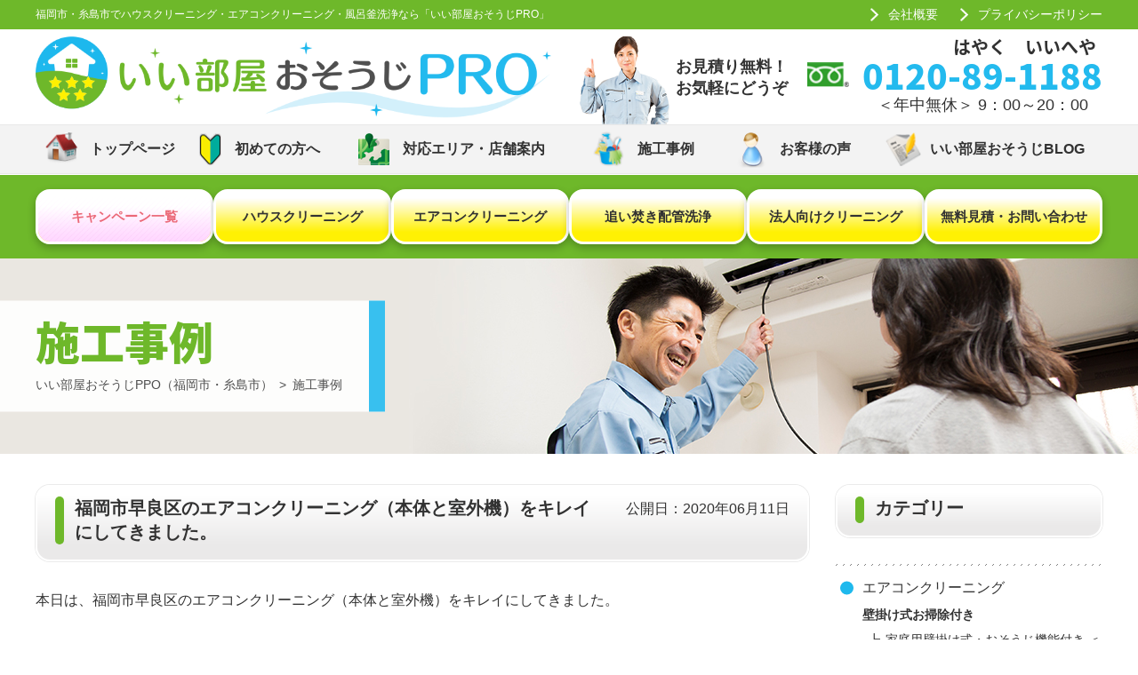

--- FILE ---
content_type: text/html; charset=UTF-8
request_url: https://ii-heya.jp/cases/cases-2332
body_size: 27321
content:
<!DOCTYPE html><html lang="ja"><head> <!-- Google Tag Manager --> <script>(function(w, d, s, l, i) {
      w[l] = w[l] || [];
      w[l].push({
        'gtm.start': new Date().getTime(),
        event: 'gtm.js'
      });
      var f = d.getElementsByTagName(s)[0],
        j = d.createElement(s),
        dl = l != 'dataLayer' ? '&l=' + l : '';
      j.async = true;
      j.src =
        'https://www.googletagmanager.com/gtm.js?id=' + i + dl;
      f.parentNode.insertBefore(j, f);
    })(window, document, 'script', 'dataLayer', 'GTM-M3WCNH8Z');</script> <!-- End Google Tag Manager --><meta charset="UTF-8"><meta name="viewport" content="width=device-width, initial-scale=1"><meta name="format-detection" content="telephone=no"> <!-- All in One SEO 4.5.6 - aioseo.com --><title>福岡市早良区のエアコンクリーニング（本体と室外機）をキレイにしてきました。 | いい部屋おそうじPRO（福岡市・糸島市のハウスクリーニング）</title><meta name="description" content="本日は、福岡市早良区のエアコンクリーニング（本体と室外機）をキレイにしてきました。 エアコンクリーニングは、３" /><meta name="robots" content="max-image-preview:large" /><link rel="canonical" href="https://ii-heya.jp/cases/cases-2332" /><meta name="generator" content="All in One SEO (AIOSEO) 4.5.6" /><meta property="og:locale" content="ja_JP" /><meta property="og:site_name" content="いい部屋おそうじPRO（福岡市・糸島市のハウスクリーニング） |" /><meta property="og:type" content="article" /><meta property="og:title" content="福岡市早良区のエアコンクリーニング（本体と室外機）をキレイにしてきました。 | いい部屋おそうじPRO（福岡市・糸島市のハウスクリーニング）" /><meta property="og:description" content="本日は、福岡市早良区のエアコンクリーニング（本体と室外機）をキレイにしてきました。 エアコンクリーニングは、３" /><meta property="og:url" content="https://ii-heya.jp/cases/cases-2332" /><meta property="article:published_time" content="2020-06-11T00:38:34+00:00" /><meta property="article:modified_time" content="2021-02-11T00:55:13+00:00" /><meta name="twitter:card" content="summary_large_image" /><meta name="twitter:title" content="福岡市早良区のエアコンクリーニング（本体と室外機）をキレイにしてきました。 | いい部屋おそうじPRO（福岡市・糸島市のハウスクリーニング）" /><meta name="twitter:description" content="本日は、福岡市早良区のエアコンクリーニング（本体と室外機）をキレイにしてきました。 エアコンクリーニングは、３" /> <script type="application/ld+json" class="aioseo-schema">{"@context":"https:\/\/schema.org","@graph":[{"@type":"BreadcrumbList","@id":"https:\/\/ii-heya.jp\/cases\/cases-2332#breadcrumblist","itemListElement":[{"@type":"ListItem","@id":"https:\/\/ii-heya.jp\/#listItem","position":1,"name":"\u5bb6","item":"https:\/\/ii-heya.jp\/","nextItem":"https:\/\/ii-heya.jp\/cases\/cases-2332#listItem"},{"@type":"ListItem","@id":"https:\/\/ii-heya.jp\/cases\/cases-2332#listItem","position":2,"name":"\u798f\u5ca1\u5e02\u65e9\u826f\u533a\u306e\u30a8\u30a2\u30b3\u30f3\u30af\u30ea\u30fc\u30cb\u30f3\u30b0\uff08\u672c\u4f53\u3068\u5ba4\u5916\u6a5f\uff09\u3092\u30ad\u30ec\u30a4\u306b\u3057\u3066\u304d\u307e\u3057\u305f\u3002","previousItem":"https:\/\/ii-heya.jp\/#listItem"}]},{"@type":"Organization","@id":"https:\/\/ii-heya.jp\/#organization","name":"\u3044\u3044\u90e8\u5c4b\u304a\u305d\u3046\u3058PRO\uff08\u798f\u5ca1\u5e02\u30fb\u7cf8\u5cf6\u5e02\u306e\u30cf\u30a6\u30b9\u30af\u30ea\u30fc\u30cb\u30f3\u30b0\uff09","url":"https:\/\/ii-heya.jp\/"},{"@type":"WebPage","@id":"https:\/\/ii-heya.jp\/cases\/cases-2332#webpage","url":"https:\/\/ii-heya.jp\/cases\/cases-2332","name":"\u798f\u5ca1\u5e02\u65e9\u826f\u533a\u306e\u30a8\u30a2\u30b3\u30f3\u30af\u30ea\u30fc\u30cb\u30f3\u30b0\uff08\u672c\u4f53\u3068\u5ba4\u5916\u6a5f\uff09\u3092\u30ad\u30ec\u30a4\u306b\u3057\u3066\u304d\u307e\u3057\u305f\u3002 | \u3044\u3044\u90e8\u5c4b\u304a\u305d\u3046\u3058PRO\uff08\u798f\u5ca1\u5e02\u30fb\u7cf8\u5cf6\u5e02\u306e\u30cf\u30a6\u30b9\u30af\u30ea\u30fc\u30cb\u30f3\u30b0\uff09","description":"\u672c\u65e5\u306f\u3001\u798f\u5ca1\u5e02\u65e9\u826f\u533a\u306e\u30a8\u30a2\u30b3\u30f3\u30af\u30ea\u30fc\u30cb\u30f3\u30b0\uff08\u672c\u4f53\u3068\u5ba4\u5916\u6a5f\uff09\u3092\u30ad\u30ec\u30a4\u306b\u3057\u3066\u304d\u307e\u3057\u305f\u3002 \u30a8\u30a2\u30b3\u30f3\u30af\u30ea\u30fc\u30cb\u30f3\u30b0\u306f\u3001\uff13","inLanguage":"ja","isPartOf":{"@id":"https:\/\/ii-heya.jp\/#website"},"breadcrumb":{"@id":"https:\/\/ii-heya.jp\/cases\/cases-2332#breadcrumblist"},"image":{"@type":"ImageObject","url":"https:\/\/ii-heya.jp\/wp-content\/uploads\/2021\/02\/20200827_083513-scaled.jpg","@id":"https:\/\/ii-heya.jp\/cases\/cases-2332\/#mainImage","width":2560,"height":1920,"caption":"\u30a8\u30a2\u30b3\u30f3\u30af\u30ea\u30fc\u30cb\u30f3\u30b0\uff08\u672c\u4f53\u3068\u5ba4\u5916\u6a5f\uff09"},"primaryImageOfPage":{"@id":"https:\/\/ii-heya.jp\/cases\/cases-2332#mainImage"},"datePublished":"2020-06-11T09:38:34+09:00","dateModified":"2021-02-11T09:55:13+09:00"},{"@type":"WebSite","@id":"https:\/\/ii-heya.jp\/#website","url":"https:\/\/ii-heya.jp\/","name":"\u3044\u3044\u90e8\u5c4b\u304a\u305d\u3046\u3058PRO\uff08\u798f\u5ca1\u5e02\u30fb\u7cf8\u5cf6\u5e02\u306e\u30cf\u30a6\u30b9\u30af\u30ea\u30fc\u30cb\u30f3\u30b0\uff09","inLanguage":"ja","publisher":{"@id":"https:\/\/ii-heya.jp\/#organization"}}]}</script> <!-- All in One SEO --><link rel='stylesheet' id='sbi_styles-css' href='https://ii-heya.jp/wp-content/plugins/instagram-feed/css/sbi-styles.min.css?ver=6.6.1' type='text/css' media='all' /><link rel='stylesheet' id='wp-block-library-css' href='https://ii-heya.jp/wp-includes/css/dist/block-library/style.min.css?ver=6.1.9' type='text/css' media='all' /><link rel='stylesheet' id='classic-theme-styles-css' href='https://ii-heya.jp/wp-includes/css/classic-themes.min.css?ver=1' type='text/css' media='all' /><style id='global-styles-inline-css' type='text/css'>body{--wp--preset--color--black: #000000;--wp--preset--color--cyan-bluish-gray: #abb8c3;--wp--preset--color--white: #ffffff;--wp--preset--color--pale-pink: #f78da7;--wp--preset--color--vivid-red: #cf2e2e;--wp--preset--color--luminous-vivid-orange: #ff6900;--wp--preset--color--luminous-vivid-amber: #fcb900;--wp--preset--color--light-green-cyan: #7bdcb5;--wp--preset--color--vivid-green-cyan: #00d084;--wp--preset--color--pale-cyan-blue: #8ed1fc;--wp--preset--color--vivid-cyan-blue: #0693e3;--wp--preset--color--vivid-purple: #9b51e0;--wp--preset--gradient--vivid-cyan-blue-to-vivid-purple: linear-gradient(135deg,rgba(6,147,227,1) 0%,rgb(155,81,224) 100%);--wp--preset--gradient--light-green-cyan-to-vivid-green-cyan: linear-gradient(135deg,rgb(122,220,180) 0%,rgb(0,208,130) 100%);--wp--preset--gradient--luminous-vivid-amber-to-luminous-vivid-orange: linear-gradient(135deg,rgba(252,185,0,1) 0%,rgba(255,105,0,1) 100%);--wp--preset--gradient--luminous-vivid-orange-to-vivid-red: linear-gradient(135deg,rgba(255,105,0,1) 0%,rgb(207,46,46) 100%);--wp--preset--gradient--very-light-gray-to-cyan-bluish-gray: linear-gradient(135deg,rgb(238,238,238) 0%,rgb(169,184,195) 100%);--wp--preset--gradient--cool-to-warm-spectrum: linear-gradient(135deg,rgb(74,234,220) 0%,rgb(151,120,209) 20%,rgb(207,42,186) 40%,rgb(238,44,130) 60%,rgb(251,105,98) 80%,rgb(254,248,76) 100%);--wp--preset--gradient--blush-light-purple: linear-gradient(135deg,rgb(255,206,236) 0%,rgb(152,150,240) 100%);--wp--preset--gradient--blush-bordeaux: linear-gradient(135deg,rgb(254,205,165) 0%,rgb(254,45,45) 50%,rgb(107,0,62) 100%);--wp--preset--gradient--luminous-dusk: linear-gradient(135deg,rgb(255,203,112) 0%,rgb(199,81,192) 50%,rgb(65,88,208) 100%);--wp--preset--gradient--pale-ocean: linear-gradient(135deg,rgb(255,245,203) 0%,rgb(182,227,212) 50%,rgb(51,167,181) 100%);--wp--preset--gradient--electric-grass: linear-gradient(135deg,rgb(202,248,128) 0%,rgb(113,206,126) 100%);--wp--preset--gradient--midnight: linear-gradient(135deg,rgb(2,3,129) 0%,rgb(40,116,252) 100%);--wp--preset--duotone--dark-grayscale: url('#wp-duotone-dark-grayscale');--wp--preset--duotone--grayscale: url('#wp-duotone-grayscale');--wp--preset--duotone--purple-yellow: url('#wp-duotone-purple-yellow');--wp--preset--duotone--blue-red: url('#wp-duotone-blue-red');--wp--preset--duotone--midnight: url('#wp-duotone-midnight');--wp--preset--duotone--magenta-yellow: url('#wp-duotone-magenta-yellow');--wp--preset--duotone--purple-green: url('#wp-duotone-purple-green');--wp--preset--duotone--blue-orange: url('#wp-duotone-blue-orange');--wp--preset--font-size--small: 13px;--wp--preset--font-size--medium: 20px;--wp--preset--font-size--large: 36px;--wp--preset--font-size--x-large: 42px;--wp--preset--spacing--20: 0.44rem;--wp--preset--spacing--30: 0.67rem;--wp--preset--spacing--40: 1rem;--wp--preset--spacing--50: 1.5rem;--wp--preset--spacing--60: 2.25rem;--wp--preset--spacing--70: 3.38rem;--wp--preset--spacing--80: 5.06rem;}:where(.is-layout-flex){gap: 0.5em;}body .is-layout-flow > .alignleft{float: left;margin-inline-start: 0;margin-inline-end: 2em;}body .is-layout-flow > .alignright{float: right;margin-inline-start: 2em;margin-inline-end: 0;}body .is-layout-flow > .aligncenter{margin-left: auto !important;margin-right: auto !important;}body .is-layout-constrained > .alignleft{float: left;margin-inline-start: 0;margin-inline-end: 2em;}body .is-layout-constrained > .alignright{float: right;margin-inline-start: 2em;margin-inline-end: 0;}body .is-layout-constrained > .aligncenter{margin-left: auto !important;margin-right: auto !important;}body .is-layout-constrained > :where(:not(.alignleft):not(.alignright):not(.alignfull)){max-width: var(--wp--style--global--content-size);margin-left: auto !important;margin-right: auto !important;}body .is-layout-constrained > .alignwide{max-width: var(--wp--style--global--wide-size);}body .is-layout-flex{display: flex;}body .is-layout-flex{flex-wrap: wrap;align-items: center;}body .is-layout-flex > *{margin: 0;}:where(.wp-block-columns.is-layout-flex){gap: 2em;}.has-black-color{color: var(--wp--preset--color--black) !important;}.has-cyan-bluish-gray-color{color: var(--wp--preset--color--cyan-bluish-gray) !important;}.has-white-color{color: var(--wp--preset--color--white) !important;}.has-pale-pink-color{color: var(--wp--preset--color--pale-pink) !important;}.has-vivid-red-color{color: var(--wp--preset--color--vivid-red) !important;}.has-luminous-vivid-orange-color{color: var(--wp--preset--color--luminous-vivid-orange) !important;}.has-luminous-vivid-amber-color{color: var(--wp--preset--color--luminous-vivid-amber) !important;}.has-light-green-cyan-color{color: var(--wp--preset--color--light-green-cyan) !important;}.has-vivid-green-cyan-color{color: var(--wp--preset--color--vivid-green-cyan) !important;}.has-pale-cyan-blue-color{color: var(--wp--preset--color--pale-cyan-blue) !important;}.has-vivid-cyan-blue-color{color: var(--wp--preset--color--vivid-cyan-blue) !important;}.has-vivid-purple-color{color: var(--wp--preset--color--vivid-purple) !important;}.has-black-background-color{background-color: var(--wp--preset--color--black) !important;}.has-cyan-bluish-gray-background-color{background-color: var(--wp--preset--color--cyan-bluish-gray) !important;}.has-white-background-color{background-color: var(--wp--preset--color--white) !important;}.has-pale-pink-background-color{background-color: var(--wp--preset--color--pale-pink) !important;}.has-vivid-red-background-color{background-color: var(--wp--preset--color--vivid-red) !important;}.has-luminous-vivid-orange-background-color{background-color: var(--wp--preset--color--luminous-vivid-orange) !important;}.has-luminous-vivid-amber-background-color{background-color: var(--wp--preset--color--luminous-vivid-amber) !important;}.has-light-green-cyan-background-color{background-color: var(--wp--preset--color--light-green-cyan) !important;}.has-vivid-green-cyan-background-color{background-color: var(--wp--preset--color--vivid-green-cyan) !important;}.has-pale-cyan-blue-background-color{background-color: var(--wp--preset--color--pale-cyan-blue) !important;}.has-vivid-cyan-blue-background-color{background-color: var(--wp--preset--color--vivid-cyan-blue) !important;}.has-vivid-purple-background-color{background-color: var(--wp--preset--color--vivid-purple) !important;}.has-black-border-color{border-color: var(--wp--preset--color--black) !important;}.has-cyan-bluish-gray-border-color{border-color: var(--wp--preset--color--cyan-bluish-gray) !important;}.has-white-border-color{border-color: var(--wp--preset--color--white) !important;}.has-pale-pink-border-color{border-color: var(--wp--preset--color--pale-pink) !important;}.has-vivid-red-border-color{border-color: var(--wp--preset--color--vivid-red) !important;}.has-luminous-vivid-orange-border-color{border-color: var(--wp--preset--color--luminous-vivid-orange) !important;}.has-luminous-vivid-amber-border-color{border-color: var(--wp--preset--color--luminous-vivid-amber) !important;}.has-light-green-cyan-border-color{border-color: var(--wp--preset--color--light-green-cyan) !important;}.has-vivid-green-cyan-border-color{border-color: var(--wp--preset--color--vivid-green-cyan) !important;}.has-pale-cyan-blue-border-color{border-color: var(--wp--preset--color--pale-cyan-blue) !important;}.has-vivid-cyan-blue-border-color{border-color: var(--wp--preset--color--vivid-cyan-blue) !important;}.has-vivid-purple-border-color{border-color: var(--wp--preset--color--vivid-purple) !important;}.has-vivid-cyan-blue-to-vivid-purple-gradient-background{background: var(--wp--preset--gradient--vivid-cyan-blue-to-vivid-purple) !important;}.has-light-green-cyan-to-vivid-green-cyan-gradient-background{background: var(--wp--preset--gradient--light-green-cyan-to-vivid-green-cyan) !important;}.has-luminous-vivid-amber-to-luminous-vivid-orange-gradient-background{background: var(--wp--preset--gradient--luminous-vivid-amber-to-luminous-vivid-orange) !important;}.has-luminous-vivid-orange-to-vivid-red-gradient-background{background: var(--wp--preset--gradient--luminous-vivid-orange-to-vivid-red) !important;}.has-very-light-gray-to-cyan-bluish-gray-gradient-background{background: var(--wp--preset--gradient--very-light-gray-to-cyan-bluish-gray) !important;}.has-cool-to-warm-spectrum-gradient-background{background: var(--wp--preset--gradient--cool-to-warm-spectrum) !important;}.has-blush-light-purple-gradient-background{background: var(--wp--preset--gradient--blush-light-purple) !important;}.has-blush-bordeaux-gradient-background{background: var(--wp--preset--gradient--blush-bordeaux) !important;}.has-luminous-dusk-gradient-background{background: var(--wp--preset--gradient--luminous-dusk) !important;}.has-pale-ocean-gradient-background{background: var(--wp--preset--gradient--pale-ocean) !important;}.has-electric-grass-gradient-background{background: var(--wp--preset--gradient--electric-grass) !important;}.has-midnight-gradient-background{background: var(--wp--preset--gradient--midnight) !important;}.has-small-font-size{font-size: var(--wp--preset--font-size--small) !important;}.has-medium-font-size{font-size: var(--wp--preset--font-size--medium) !important;}.has-large-font-size{font-size: var(--wp--preset--font-size--large) !important;}.has-x-large-font-size{font-size: var(--wp--preset--font-size--x-large) !important;}
.wp-block-navigation a:where(:not(.wp-element-button)){color: inherit;}
:where(.wp-block-columns.is-layout-flex){gap: 2em;}
.wp-block-pullquote{font-size: 1.5em;line-height: 1.6;}</style><link rel='stylesheet' id='wp-pagenavi-css' href='https://ii-heya.jp/wp-content/cache/autoptimize/css/autoptimize_single_73d29ecb3ae4eb2b78712fab3a46d32d.css?ver=2.70' type='text/css' media='all' /><link rel='stylesheet' id='style-css' href='https://ii-heya.jp/wp-content/cache/autoptimize/css/autoptimize_single_59f176e43cbb9f7474fb60b1c0f532ef.css?ver=20260130' type='text/css' media='all' /><link rel='stylesheet' id='cf7cf-style-css' href='https://ii-heya.jp/wp-content/cache/autoptimize/css/autoptimize_single_bce60f4851207575ef83175f1bfd1b37.css?ver=1.7.8' type='text/css' media='all' /> <script defer type='text/javascript' src='https://ii-heya.jp/wp-includes/js/jquery/jquery.min.js?ver=3.6.1' id='jquery-core-js'></script> <script defer type='text/javascript' src='https://ii-heya.jp/wp-includes/js/jquery/jquery-migrate.min.js?ver=3.3.2' id='jquery-migrate-js'></script> <!-- Global site tag (gtag.js) - Google Ads: 670175845 --> <script defer src="https://www.googletagmanager.com/gtag/js?id=AW-670175845"></script> <script>window.dataLayer = window.dataLayer || [];
  function gtag(){dataLayer.push(arguments);}
  gtag('js', new Date());

  gtag('config', 'AW-670175845');</script> <!-- Event snippet for お問合せ完了 conversion page --> <script>window.addEventListener('DOMContentLoaded', function () {
        document.addEventListener('wpcf7mailsent', function (event) {
            gtag('event', 'conversion', { 'send_to': 'AW-670175845/PPZPCOCK5JcDEOWkyL8C' });
        }, false);
    })</script> <!-- Event snippet for カレンダー閲覧 conversion page --> <script>window.addEventListener('DOMContentLoaded', function() {
    document.querySelectorAll('[href*="https://airrsv.net/cleanfoot/calendar"]').forEach(function(link){
      link.addEventListener('click', function() {
        gtag('event', 'conversion', {'send_to': 'AW-670175845/2haaCPTY3JsDEOWkyL8C'});
      });
    });
  });</script><style type="text/css">.broken_link, a.broken_link {
	text-decoration: line-through;
}</style><style type="text/css">.no-js .native-lazyload-js-fallback {
	display: none;
}</style><style type="text/css">/*<!-- rtoc -->*/
		.rtoc-mokuji-content {
			background-color: #ffffff;
		}

		.rtoc-mokuji-content.frame1 {
			border: 1px solid #3f9cff;
		}

		.rtoc-mokuji-content #rtoc-mokuji-title {
			color: #555555;
		}

		.rtoc-mokuji-content .rtoc-mokuji li>a {
			color: #555555;
		}

		.rtoc-mokuji-content .mokuji_ul.level-1>.rtoc-item::before {
			background-color: #3f9cff !important;
		}

		.rtoc-mokuji-content .mokuji_ul.level-2>.rtoc-item::before {
			background-color: #3f9cff !important;
		}

		.rtoc-mokuji-content.frame2::before,
		.rtoc-mokuji-content.frame3,
		.rtoc-mokuji-content.frame4,
		.rtoc-mokuji-content.frame5 {
			border-color: #3f9cff !important;
		}

		.rtoc-mokuji-content.frame5::before,
		.rtoc-mokuji-content.frame5::after {
			background-color: #3f9cff;
		}

		.widget_block #rtoc-mokuji-widget-wrapper .rtoc-mokuji.level-1 .rtoc-item.rtoc-current:after,
		.widget #rtoc-mokuji-widget-wrapper .rtoc-mokuji.level-1 .rtoc-item.rtoc-current:after,
		#scrollad #rtoc-mokuji-widget-wrapper .rtoc-mokuji.level-1 .rtoc-item.rtoc-current:after,
		#sideBarTracking #rtoc-mokuji-widget-wrapper .rtoc-mokuji.level-1 .rtoc-item.rtoc-current:after {
			background-color: #3f9cff !important;
		}

		.cls-1,
		.cls-2 {
			stroke: #3f9cff;
		}

		.rtoc-mokuji-content .decimal_ol.level-2>.rtoc-item::before,
		.rtoc-mokuji-content .mokuji_ol.level-2>.rtoc-item::before,
		.rtoc-mokuji-content .decimal_ol.level-2>.rtoc-item::after,
		.rtoc-mokuji-content .decimal_ol.level-2>.rtoc-item::after {
			color: #3f9cff;
			background-color: #3f9cff;
		}

		.rtoc-mokuji-content .rtoc-mokuji.level-1>.rtoc-item::before {
			color: #3f9cff;
		}

		.rtoc-mokuji-content .decimal_ol>.rtoc-item::after {
			background-color: #3f9cff;
		}

		.rtoc-mokuji-content .decimal_ol>.rtoc-item::before {
			color: #3f9cff;
		}

		/*rtoc_return*/
		#rtoc_return a::before {
			background-image: url(https://ii-heya.jp/wp-content/plugins/rich-table-of-content/include/../img/rtoc_return.png);
		}

		#rtoc_return a {
			background-color:  !important;
		}

		/* アクセントポイント */
		.rtoc-mokuji-content .level-1>.rtoc-item #rtocAC.accent-point::after {
			background-color: #3f9cff;
		}

		.rtoc-mokuji-content .level-2>.rtoc-item #rtocAC.accent-point::after {
			background-color: #3f9cff;
		}

		/* rtoc_addon */</style><!-- favicon --><meta name="msapplication-config" content="/browserconfig.xml" /><meta name="msapplication-TileColor" content="#3b9a00"><meta name="msapplication-TileImage" content="https://ii-heya.jp/wp-content/themes/ii-heya/assets/images/favicon/mstile-144x144.png"><meta name="theme-color" content="#3b9a00"><link rel="icon" type="image/x-icon" href="https://ii-heya.jp/wp-content/themes/ii-heya/assets/images/favicon/favicon.ico"><link rel="apple-touch-icon" sizes="180x180" href="https://ii-heya.jp/wp-content/themes/ii-heya/assets/images/favicon/apple-touch-icon-180x180.png"><link rel="icon" type="image/png" sizes="192x192" href="https://ii-heya.jp/wp-content/themes/ii-heya/assets/images/favicon/android-chrome-192x192.png"><link rel="manifest" href="/manifest.json"> <!--  Googel fonts  --><link href="https://fonts.googleapis.com/earlyaccess/notosansjapanese.css" rel="stylesheet" /> <!--Jquery--> <script defer src="https://code.jquery.com/jquery-2.1.3.min.js"></script> <!--matcHeight--> <script defer src="https://cdnjs.cloudflare.com/ajax/libs/jquery.matchHeight/0.7.2/jquery.matchHeight-min.js"></script> </head><body id="voice"> <!-- Google Tag Manager (noscript) --> <noscript><iframe src="https://www.googletagmanager.com/ns.html?id=GTM-M3WCNH8Z"
 height="0" width="0" style="display:none;visibility:hidden"></iframe></noscript> <!-- End Google Tag Manager (noscript) --> <!--キャンペーン実施時に「sale_end」クラスを追加--> <!--<header id="site_header" class="clearfix">--><header id="site_header" class="clearfix sale_end"><div class="sh1"><div class="inner"><p>福岡市・糸島市でハウスクリーニング・エアコンクリーニング・風呂釜洗浄なら「いい部屋おそうじPRO」</p><ul><li><a href="https://ii-heya.jp/company/">会社概要</a></li><li><a href="https://ii-heya.jp/privacy/">プライバシーポリシー</a></li></ul></div></div><div class="sh2"><div class="inner"><div class="sh2_l"> <a href="https://ii-heya.jp/" alt="いい部屋おそうじPRO"><img src="https://ii-heya.jp/wp-content/themes/ii-heya/assets/images/logo.png" alt="logo"> </a></div><div class="sh2_r"> <img src="https://ii-heya.jp/wp-content/themes/ii-heya/assets/images/sh_icn.png"> <span class="sh2_txt">お見積り無料！<br>お気軽にどうぞ</span><div class="sh_tel"><div class="no"> <a href="tel:0120-89-1188"><span class="kana1">はやく</span><span class="kana2">いいへや</span>0120-89-1188</a><p>＜年中無休＞ 9：00～20：00</p></div></div></div><div class="sh2_sp"> <a href="tel:0120891188" class="sh2_sp--tel"> <img src="https://ii-heya.jp/wp-content/themes/ii-heya/assets/images/icon_tel.png" alt=""> </a> <button id="drawer-menu-button" class="sh2_sp--menu"> <img src="https://ii-heya.jp/wp-content/themes/ii-heya/assets/images/icon_menu.png" alt=""> </button></div></div></div><div class="sh3"><div class="main_menu inner"><ul><li><a href="https://ii-heya.jp/"><span>トップページ</span></a></li><li><a href="https://ii-heya.jp/about/"><span>初めての方へ</span></a></li><li><a href="https://ii-heya.jp/area/"><span>対応エリア・店舗案内</span></a></li><li><a href="https://ii-heya.jp/case/"><span>施工事例</span></a></li><li><a href="https://ii-heya.jp/voice/"><span>お客様の声</span></a></li><li><a href="https://ii-heya.jp/blog/"><span>いい部屋おそうじBLOG</span></a></li></ul></div></div><div class="sh4"><div class="sub_menu inner"><ul class="clearfix"><li><a href="https://ii-heya.jp/campaign/"><span><span class="nowrap">キャンペーン</span><span class="nowrap">一覧</span></span></a></li><li><a href="https://ii-heya.jp/house/"><span><span class="nowrap">ハウス</span><span class="nowrap">クリーニング</span></span></a></li><li><a href="https://ii-heya.jp/aircon/"><span><span class="nowrap">エアコン</span><span class="nowrap">クリーニング</span></span></a></li><li><a href="https://ii-heya.jp/bathpot/"><span><span class="nowrap">追い焚き</span><span class="nowrap">配管洗浄</span></span></a></li><li><a href="https://ii-heya.jp/office/"><span><span class="nowrap">法人向け</span><span class="nowrap">クリーニング</span></span></a></li><li><a href="https://ii-heya.jp/contact/"><span><span class="nowrap">無料見積・</span><span class="nowrap">お問い合わせ</span></span></a></li></ul></div></div><div id="inner_main" style="background-image:url(https://ii-heya.jp/wp-content/themes/ii-heya/assets/images/voice/main.jpg);"><div class="inner"><div id="pageTitle" class="ttl"><h1>施工事例</h1><div id="breadcrumb"><nav class="container clearfix"><ul class="clearfix"> <!--パンくず--><li><a href="https://ii-heya.jp/">いい部屋おそうじPPO（福岡市・糸島市）</a><span>></span>施工事例</li></ul></nav></div></div><div id="bg"></div> <!--追い焚き配管洗浄ページ--> <!--キャンペーン実施時バナー--> <!--<div id="bnr_img"> <a href="https://ii-heya.jp/campaign/"> <img src="https://ii-heya.jp/wp-content/themes/ii-heya/assets/images/top/cp_bnr.png" alt="キャンペーン"> </a></div> --></div></div></header><div id="drawer-menu" class="drawer-menu"><div class="sh3"><div class="main_menu inner"><ul><li><a href="https://ii-heya.jp/"><span>トップページ</span></a></li><li><a href="https://ii-heya.jp/about/"><span>初めての方へ</span></a></li><li><a href="https://ii-heya.jp/area/"><span>対応エリア・店舗案内</span></a></li><li><a href="https://ii-heya.jp/case/"><span>施工事例</span></a></li><li><a href="https://ii-heya.jp/voice/"><span>お客様の声</span></a></li><li><a href="https://ii-heya.jp/blog/"><span>いい部屋おそうじBLOG</span></a></li></ul></div></div><div class="sh4"><div class="sub_menu inner"><ul class="clearfix"><li><a href="https://ii-heya.jp/campaign/">キャンペーン一覧</a></li><li><a href="https://ii-heya.jp/house/">ハウスクリーニング</a></li><li><a href="https://ii-heya.jp/aircon/">エアコンクリーニング</a></li><li><a href="https://ii-heya.jp/bathpot/">追い焚き配管洗浄</a></li><li><a href="https://ii-heya.jp/office/">法人向けクリーニング</a></li><li><a href="https://ii-heya.jp/contact/">無料見積・お問い合わせ</a></li></ul></div><div class="sh4_bottom_menu"> <a href="https://ii-heya.jp/company/">会社概要</a> <a href="https://ii-heya.jp/privacy/">プライバシーポリシー</a></div></div></div> <!--キャンペーン実施時に「sale_end」クラスを追加--> <!--<main>--><main class="sale_end"><div class="contents"><div class="blog inner single clearfix"><section class="blog--contents"><article class="blog--contents-column"><div class="ttl_obi clearfix"><span>福岡市早良区のエアコンクリーニング（本体と室外機）をキレイにしてきました。</span><p class="ttl_day">公開日：2020年06月11日</p></div><div class="blog--contents-column-post clearfix"><p>本日は、福岡市早良区のエアコンクリーニング（本体と室外機）をキレイにしてきました。</p><p>エアコンクリーニングは、３年前にしたことがあるそうですが</p><p>室外機を購入してから一度もしていないと言うことで</p><p>本日、ご依頼がありました。</p><p>ご訪問して確認したところ、本体は３年前にしたことがあると言うこともあって</p><p>カビ・ホコリはありますが、そこまで汚れていません。</p><p>しかし、室外機の熱交換器（アルミフィン）には、ぎっしりとほこりがっ！</p><p>室外機はマンションのベランダの設置場所になよっては、ホコリ等が付きやすくなります。</p><p>ここまで、ホコリが付いてしまうと熱伝導率が低下して、冷えにくくなったり</p><p>暖かくなりにくくなってしまいます。</p><p>結果として電気使用量が上がって、電気代が高くなってしまいます。</p><p>エアコンにも負担が掛かってしまって故障の原因にもなります。</p><p>100均のブラシでもいいので、ホコリを取ってください。</p><p>これだけでも、違います。</p><p>ただ、ブラシで擦ることによって、アルミフィンの隙間にホコリを詰まらせて</p><p>しまう場合もあります。</p><p>詰まらせてしまうとプロに任せるしかありません。</p><p>ご自分でする場合は、軽く掃いてホコリを落とす感じでやってください。</p><p>エアコンクリーニングでお困りごとや聞きたいことがございましたら</p><p>お気軽にお問合せください。</p><p>スタッフ一同ご連絡お待ちしております。</p><p><img decoding="async" class="alignnone size-full wp-image-2333 native-lazyload-js-fallback" src="https://ii-heya.jp/wp-content/plugins/native-lazyload/assets/images/placeholder.svg" alt="エアコンクリーニング（本体と室外機）" width="2560" height="1920" loading="lazy" data-src="https://ii-heya.jp/wp-content/uploads/2021/02/20200827_101931-scaled.jpg" data-srcset="https://ii-heya.jp/wp-content/uploads/2021/02/20200827_101931-scaled.jpg 2560w, https://ii-heya.jp/wp-content/uploads/2021/02/20200827_101931-640x480.jpg 640w, https://ii-heya.jp/wp-content/uploads/2021/02/20200827_101931-1280x960.jpg 1280w, https://ii-heya.jp/wp-content/uploads/2021/02/20200827_101931-768x576.jpg 768w, https://ii-heya.jp/wp-content/uploads/2021/02/20200827_101931-1536x1152.jpg 1536w, https://ii-heya.jp/wp-content/uploads/2021/02/20200827_101931-2048x1536.jpg 2048w" data-sizes="(max-width: 2560px) 100vw, 2560px"/><noscript><img loading="lazy" decoding="async" class="alignnone size-full wp-image-2333" src="https://ii-heya.jp/wp-content/uploads/2021/02/20200827_101931-scaled.jpg" alt="エアコンクリーニング（本体と室外機）" width="2560" height="1920" srcset="https://ii-heya.jp/wp-content/uploads/2021/02/20200827_101931-scaled.jpg 2560w, https://ii-heya.jp/wp-content/uploads/2021/02/20200827_101931-640x480.jpg 640w, https://ii-heya.jp/wp-content/uploads/2021/02/20200827_101931-1280x960.jpg 1280w, https://ii-heya.jp/wp-content/uploads/2021/02/20200827_101931-768x576.jpg 768w, https://ii-heya.jp/wp-content/uploads/2021/02/20200827_101931-1536x1152.jpg 1536w, https://ii-heya.jp/wp-content/uploads/2021/02/20200827_101931-2048x1536.jpg 2048w" sizes="(max-width: 2560px) 100vw, 2560px" /></noscript> <img decoding="async" loading="lazy" class="alignnone size-full wp-image-2334 native-lazyload-js-fallback" src="https://ii-heya.jp/wp-content/plugins/native-lazyload/assets/images/placeholder.svg" alt="エアコンクリーニング（本体と室外機）" width="2560" height="1920" data-src="https://ii-heya.jp/wp-content/uploads/2021/02/20200827_101935-scaled.jpg" data-srcset="https://ii-heya.jp/wp-content/uploads/2021/02/20200827_101935-scaled.jpg 2560w, https://ii-heya.jp/wp-content/uploads/2021/02/20200827_101935-640x480.jpg 640w, https://ii-heya.jp/wp-content/uploads/2021/02/20200827_101935-1280x960.jpg 1280w, https://ii-heya.jp/wp-content/uploads/2021/02/20200827_101935-768x576.jpg 768w, https://ii-heya.jp/wp-content/uploads/2021/02/20200827_101935-1536x1152.jpg 1536w, https://ii-heya.jp/wp-content/uploads/2021/02/20200827_101935-2048x1536.jpg 2048w" data-sizes="(max-width: 2560px) 100vw, 2560px"/><noscript><img loading="lazy" decoding="async" loading="lazy" class="alignnone size-full wp-image-2334" src="https://ii-heya.jp/wp-content/uploads/2021/02/20200827_101935-scaled.jpg" alt="エアコンクリーニング（本体と室外機）" width="2560" height="1920" srcset="https://ii-heya.jp/wp-content/uploads/2021/02/20200827_101935-scaled.jpg 2560w, https://ii-heya.jp/wp-content/uploads/2021/02/20200827_101935-640x480.jpg 640w, https://ii-heya.jp/wp-content/uploads/2021/02/20200827_101935-1280x960.jpg 1280w, https://ii-heya.jp/wp-content/uploads/2021/02/20200827_101935-768x576.jpg 768w, https://ii-heya.jp/wp-content/uploads/2021/02/20200827_101935-1536x1152.jpg 1536w, https://ii-heya.jp/wp-content/uploads/2021/02/20200827_101935-2048x1536.jpg 2048w" sizes="(max-width: 2560px) 100vw, 2560px" /></noscript> <img decoding="async" loading="lazy" class="alignnone size-full wp-image-2335 native-lazyload-js-fallback" src="https://ii-heya.jp/wp-content/plugins/native-lazyload/assets/images/placeholder.svg" alt="エアコンクリーニング（本体と室外機）" width="2560" height="1920" data-src="https://ii-heya.jp/wp-content/uploads/2021/02/20200827_101939-scaled.jpg" data-srcset="https://ii-heya.jp/wp-content/uploads/2021/02/20200827_101939-scaled.jpg 2560w, https://ii-heya.jp/wp-content/uploads/2021/02/20200827_101939-640x480.jpg 640w, https://ii-heya.jp/wp-content/uploads/2021/02/20200827_101939-1280x960.jpg 1280w, https://ii-heya.jp/wp-content/uploads/2021/02/20200827_101939-768x576.jpg 768w, https://ii-heya.jp/wp-content/uploads/2021/02/20200827_101939-1536x1152.jpg 1536w, https://ii-heya.jp/wp-content/uploads/2021/02/20200827_101939-2048x1536.jpg 2048w" data-sizes="(max-width: 2560px) 100vw, 2560px"/><noscript><img loading="lazy" decoding="async" loading="lazy" class="alignnone size-full wp-image-2335" src="https://ii-heya.jp/wp-content/uploads/2021/02/20200827_101939-scaled.jpg" alt="エアコンクリーニング（本体と室外機）" width="2560" height="1920" srcset="https://ii-heya.jp/wp-content/uploads/2021/02/20200827_101939-scaled.jpg 2560w, https://ii-heya.jp/wp-content/uploads/2021/02/20200827_101939-640x480.jpg 640w, https://ii-heya.jp/wp-content/uploads/2021/02/20200827_101939-1280x960.jpg 1280w, https://ii-heya.jp/wp-content/uploads/2021/02/20200827_101939-768x576.jpg 768w, https://ii-heya.jp/wp-content/uploads/2021/02/20200827_101939-1536x1152.jpg 1536w, https://ii-heya.jp/wp-content/uploads/2021/02/20200827_101939-2048x1536.jpg 2048w" sizes="(max-width: 2560px) 100vw, 2560px" /></noscript> <img decoding="async" loading="lazy" class="alignnone size-full wp-image-2336 native-lazyload-js-fallback" src="https://ii-heya.jp/wp-content/plugins/native-lazyload/assets/images/placeholder.svg" alt="エアコンクリーニング（本体と室外機）" width="2560" height="1920" data-src="https://ii-heya.jp/wp-content/uploads/2021/02/20200827_082052-scaled.jpg" data-srcset="https://ii-heya.jp/wp-content/uploads/2021/02/20200827_082052-scaled.jpg 2560w, https://ii-heya.jp/wp-content/uploads/2021/02/20200827_082052-640x480.jpg 640w, https://ii-heya.jp/wp-content/uploads/2021/02/20200827_082052-1280x960.jpg 1280w, https://ii-heya.jp/wp-content/uploads/2021/02/20200827_082052-768x576.jpg 768w, https://ii-heya.jp/wp-content/uploads/2021/02/20200827_082052-1536x1152.jpg 1536w, https://ii-heya.jp/wp-content/uploads/2021/02/20200827_082052-2048x1536.jpg 2048w" data-sizes="(max-width: 2560px) 100vw, 2560px"/><noscript><img loading="lazy" decoding="async" loading="lazy" class="alignnone size-full wp-image-2336" src="https://ii-heya.jp/wp-content/uploads/2021/02/20200827_082052-scaled.jpg" alt="エアコンクリーニング（本体と室外機）" width="2560" height="1920" srcset="https://ii-heya.jp/wp-content/uploads/2021/02/20200827_082052-scaled.jpg 2560w, https://ii-heya.jp/wp-content/uploads/2021/02/20200827_082052-640x480.jpg 640w, https://ii-heya.jp/wp-content/uploads/2021/02/20200827_082052-1280x960.jpg 1280w, https://ii-heya.jp/wp-content/uploads/2021/02/20200827_082052-768x576.jpg 768w, https://ii-heya.jp/wp-content/uploads/2021/02/20200827_082052-1536x1152.jpg 1536w, https://ii-heya.jp/wp-content/uploads/2021/02/20200827_082052-2048x1536.jpg 2048w" sizes="(max-width: 2560px) 100vw, 2560px" /></noscript> <img decoding="async" loading="lazy" class="alignnone size-full wp-image-2337 native-lazyload-js-fallback" src="https://ii-heya.jp/wp-content/plugins/native-lazyload/assets/images/placeholder.svg" alt="エアコンクリーニング（本体と室外機）" width="2560" height="1920" data-src="https://ii-heya.jp/wp-content/uploads/2021/02/20200827_082058-scaled.jpg" data-srcset="https://ii-heya.jp/wp-content/uploads/2021/02/20200827_082058-scaled.jpg 2560w, https://ii-heya.jp/wp-content/uploads/2021/02/20200827_082058-640x480.jpg 640w, https://ii-heya.jp/wp-content/uploads/2021/02/20200827_082058-1280x960.jpg 1280w, https://ii-heya.jp/wp-content/uploads/2021/02/20200827_082058-768x576.jpg 768w, https://ii-heya.jp/wp-content/uploads/2021/02/20200827_082058-1536x1152.jpg 1536w, https://ii-heya.jp/wp-content/uploads/2021/02/20200827_082058-2048x1536.jpg 2048w" data-sizes="(max-width: 2560px) 100vw, 2560px"/><noscript><img loading="lazy" decoding="async" loading="lazy" class="alignnone size-full wp-image-2337" src="https://ii-heya.jp/wp-content/uploads/2021/02/20200827_082058-scaled.jpg" alt="エアコンクリーニング（本体と室外機）" width="2560" height="1920" srcset="https://ii-heya.jp/wp-content/uploads/2021/02/20200827_082058-scaled.jpg 2560w, https://ii-heya.jp/wp-content/uploads/2021/02/20200827_082058-640x480.jpg 640w, https://ii-heya.jp/wp-content/uploads/2021/02/20200827_082058-1280x960.jpg 1280w, https://ii-heya.jp/wp-content/uploads/2021/02/20200827_082058-768x576.jpg 768w, https://ii-heya.jp/wp-content/uploads/2021/02/20200827_082058-1536x1152.jpg 1536w, https://ii-heya.jp/wp-content/uploads/2021/02/20200827_082058-2048x1536.jpg 2048w" sizes="(max-width: 2560px) 100vw, 2560px" /></noscript> <img decoding="async" loading="lazy" class="alignnone size-full wp-image-2338 native-lazyload-js-fallback" src="https://ii-heya.jp/wp-content/plugins/native-lazyload/assets/images/placeholder.svg" alt="エアコンクリーニング（本体と室外機）" width="2560" height="1920" data-src="https://ii-heya.jp/wp-content/uploads/2021/02/20200827_083513-scaled.jpg" data-srcset="https://ii-heya.jp/wp-content/uploads/2021/02/20200827_083513-scaled.jpg 2560w, https://ii-heya.jp/wp-content/uploads/2021/02/20200827_083513-640x480.jpg 640w, https://ii-heya.jp/wp-content/uploads/2021/02/20200827_083513-1280x960.jpg 1280w, https://ii-heya.jp/wp-content/uploads/2021/02/20200827_083513-768x576.jpg 768w, https://ii-heya.jp/wp-content/uploads/2021/02/20200827_083513-1536x1152.jpg 1536w, https://ii-heya.jp/wp-content/uploads/2021/02/20200827_083513-2048x1536.jpg 2048w" data-sizes="(max-width: 2560px) 100vw, 2560px"/><noscript><img loading="lazy" decoding="async" loading="lazy" class="alignnone size-full wp-image-2338" src="https://ii-heya.jp/wp-content/uploads/2021/02/20200827_083513-scaled.jpg" alt="エアコンクリーニング（本体と室外機）" width="2560" height="1920" srcset="https://ii-heya.jp/wp-content/uploads/2021/02/20200827_083513-scaled.jpg 2560w, https://ii-heya.jp/wp-content/uploads/2021/02/20200827_083513-640x480.jpg 640w, https://ii-heya.jp/wp-content/uploads/2021/02/20200827_083513-1280x960.jpg 1280w, https://ii-heya.jp/wp-content/uploads/2021/02/20200827_083513-768x576.jpg 768w, https://ii-heya.jp/wp-content/uploads/2021/02/20200827_083513-1536x1152.jpg 1536w, https://ii-heya.jp/wp-content/uploads/2021/02/20200827_083513-2048x1536.jpg 2048w" sizes="(max-width: 2560px) 100vw, 2560px" /></noscript> <img decoding="async" loading="lazy" class="alignnone size-full wp-image-2339 native-lazyload-js-fallback" src="https://ii-heya.jp/wp-content/plugins/native-lazyload/assets/images/placeholder.svg" alt="エアコンクリーニング（本体と室外機）" width="2560" height="1920" data-src="https://ii-heya.jp/wp-content/uploads/2021/02/20200827_085813-scaled.jpg" data-srcset="https://ii-heya.jp/wp-content/uploads/2021/02/20200827_085813-scaled.jpg 2560w, https://ii-heya.jp/wp-content/uploads/2021/02/20200827_085813-640x480.jpg 640w, https://ii-heya.jp/wp-content/uploads/2021/02/20200827_085813-1280x960.jpg 1280w, https://ii-heya.jp/wp-content/uploads/2021/02/20200827_085813-768x576.jpg 768w, https://ii-heya.jp/wp-content/uploads/2021/02/20200827_085813-1536x1152.jpg 1536w, https://ii-heya.jp/wp-content/uploads/2021/02/20200827_085813-2048x1536.jpg 2048w" data-sizes="(max-width: 2560px) 100vw, 2560px"/><noscript><img loading="lazy" decoding="async" loading="lazy" class="alignnone size-full wp-image-2339" src="https://ii-heya.jp/wp-content/uploads/2021/02/20200827_085813-scaled.jpg" alt="エアコンクリーニング（本体と室外機）" width="2560" height="1920" srcset="https://ii-heya.jp/wp-content/uploads/2021/02/20200827_085813-scaled.jpg 2560w, https://ii-heya.jp/wp-content/uploads/2021/02/20200827_085813-640x480.jpg 640w, https://ii-heya.jp/wp-content/uploads/2021/02/20200827_085813-1280x960.jpg 1280w, https://ii-heya.jp/wp-content/uploads/2021/02/20200827_085813-768x576.jpg 768w, https://ii-heya.jp/wp-content/uploads/2021/02/20200827_085813-1536x1152.jpg 1536w, https://ii-heya.jp/wp-content/uploads/2021/02/20200827_085813-2048x1536.jpg 2048w" sizes="(max-width: 2560px) 100vw, 2560px" /></noscript> <img decoding="async" loading="lazy" class="alignnone size-full wp-image-2340 native-lazyload-js-fallback" src="https://ii-heya.jp/wp-content/plugins/native-lazyload/assets/images/placeholder.svg" alt="エアコンクリーニング（本体と室外機）" width="2560" height="1920" data-src="https://ii-heya.jp/wp-content/uploads/2021/02/20200827_085818-scaled.jpg" data-srcset="https://ii-heya.jp/wp-content/uploads/2021/02/20200827_085818-scaled.jpg 2560w, https://ii-heya.jp/wp-content/uploads/2021/02/20200827_085818-640x480.jpg 640w, https://ii-heya.jp/wp-content/uploads/2021/02/20200827_085818-1280x960.jpg 1280w, https://ii-heya.jp/wp-content/uploads/2021/02/20200827_085818-768x576.jpg 768w, https://ii-heya.jp/wp-content/uploads/2021/02/20200827_085818-1536x1152.jpg 1536w, https://ii-heya.jp/wp-content/uploads/2021/02/20200827_085818-2048x1536.jpg 2048w" data-sizes="(max-width: 2560px) 100vw, 2560px"/><noscript><img loading="lazy" decoding="async" loading="lazy" class="alignnone size-full wp-image-2340" src="https://ii-heya.jp/wp-content/uploads/2021/02/20200827_085818-scaled.jpg" alt="エアコンクリーニング（本体と室外機）" width="2560" height="1920" srcset="https://ii-heya.jp/wp-content/uploads/2021/02/20200827_085818-scaled.jpg 2560w, https://ii-heya.jp/wp-content/uploads/2021/02/20200827_085818-640x480.jpg 640w, https://ii-heya.jp/wp-content/uploads/2021/02/20200827_085818-1280x960.jpg 1280w, https://ii-heya.jp/wp-content/uploads/2021/02/20200827_085818-768x576.jpg 768w, https://ii-heya.jp/wp-content/uploads/2021/02/20200827_085818-1536x1152.jpg 1536w, https://ii-heya.jp/wp-content/uploads/2021/02/20200827_085818-2048x1536.jpg 2048w" sizes="(max-width: 2560px) 100vw, 2560px" /></noscript> <img decoding="async" loading="lazy" class="alignnone size-full wp-image-2341 native-lazyload-js-fallback" src="https://ii-heya.jp/wp-content/plugins/native-lazyload/assets/images/placeholder.svg" alt="エアコンクリーニング（本体と室外機）" width="2560" height="1920" data-src="https://ii-heya.jp/wp-content/uploads/2021/02/20200827_085824-scaled.jpg" data-srcset="https://ii-heya.jp/wp-content/uploads/2021/02/20200827_085824-scaled.jpg 2560w, https://ii-heya.jp/wp-content/uploads/2021/02/20200827_085824-640x480.jpg 640w, https://ii-heya.jp/wp-content/uploads/2021/02/20200827_085824-1280x960.jpg 1280w, https://ii-heya.jp/wp-content/uploads/2021/02/20200827_085824-768x576.jpg 768w, https://ii-heya.jp/wp-content/uploads/2021/02/20200827_085824-1536x1152.jpg 1536w, https://ii-heya.jp/wp-content/uploads/2021/02/20200827_085824-2048x1536.jpg 2048w" data-sizes="(max-width: 2560px) 100vw, 2560px"/><noscript><img loading="lazy" decoding="async" loading="lazy" class="alignnone size-full wp-image-2341" src="https://ii-heya.jp/wp-content/uploads/2021/02/20200827_085824-scaled.jpg" alt="エアコンクリーニング（本体と室外機）" width="2560" height="1920" srcset="https://ii-heya.jp/wp-content/uploads/2021/02/20200827_085824-scaled.jpg 2560w, https://ii-heya.jp/wp-content/uploads/2021/02/20200827_085824-640x480.jpg 640w, https://ii-heya.jp/wp-content/uploads/2021/02/20200827_085824-1280x960.jpg 1280w, https://ii-heya.jp/wp-content/uploads/2021/02/20200827_085824-768x576.jpg 768w, https://ii-heya.jp/wp-content/uploads/2021/02/20200827_085824-1536x1152.jpg 1536w, https://ii-heya.jp/wp-content/uploads/2021/02/20200827_085824-2048x1536.jpg 2048w" sizes="(max-width: 2560px) 100vw, 2560px" /></noscript> <img decoding="async" loading="lazy" class="alignnone size-full wp-image-2342 native-lazyload-js-fallback" src="https://ii-heya.jp/wp-content/plugins/native-lazyload/assets/images/placeholder.svg" alt="エアコンクリーニング（本体と室外機）" width="2560" height="1920" data-src="https://ii-heya.jp/wp-content/uploads/2021/02/20200827_090643-scaled.jpg" data-srcset="https://ii-heya.jp/wp-content/uploads/2021/02/20200827_090643-scaled.jpg 2560w, https://ii-heya.jp/wp-content/uploads/2021/02/20200827_090643-640x480.jpg 640w, https://ii-heya.jp/wp-content/uploads/2021/02/20200827_090643-1280x960.jpg 1280w, https://ii-heya.jp/wp-content/uploads/2021/02/20200827_090643-768x576.jpg 768w, https://ii-heya.jp/wp-content/uploads/2021/02/20200827_090643-1536x1152.jpg 1536w, https://ii-heya.jp/wp-content/uploads/2021/02/20200827_090643-2048x1536.jpg 2048w" data-sizes="(max-width: 2560px) 100vw, 2560px"/><noscript><img loading="lazy" decoding="async" loading="lazy" class="alignnone size-full wp-image-2342" src="https://ii-heya.jp/wp-content/uploads/2021/02/20200827_090643-scaled.jpg" alt="エアコンクリーニング（本体と室外機）" width="2560" height="1920" srcset="https://ii-heya.jp/wp-content/uploads/2021/02/20200827_090643-scaled.jpg 2560w, https://ii-heya.jp/wp-content/uploads/2021/02/20200827_090643-640x480.jpg 640w, https://ii-heya.jp/wp-content/uploads/2021/02/20200827_090643-1280x960.jpg 1280w, https://ii-heya.jp/wp-content/uploads/2021/02/20200827_090643-768x576.jpg 768w, https://ii-heya.jp/wp-content/uploads/2021/02/20200827_090643-1536x1152.jpg 1536w, https://ii-heya.jp/wp-content/uploads/2021/02/20200827_090643-2048x1536.jpg 2048w" sizes="(max-width: 2560px) 100vw, 2560px" /></noscript> <img decoding="async" loading="lazy" class="alignnone size-full wp-image-2343 native-lazyload-js-fallback" src="https://ii-heya.jp/wp-content/plugins/native-lazyload/assets/images/placeholder.svg" alt="エアコンクリーニング（本体と室外機）" width="2560" height="1920" data-src="https://ii-heya.jp/wp-content/uploads/2021/02/20200827_090649-scaled.jpg" data-srcset="https://ii-heya.jp/wp-content/uploads/2021/02/20200827_090649-scaled.jpg 2560w, https://ii-heya.jp/wp-content/uploads/2021/02/20200827_090649-640x480.jpg 640w, https://ii-heya.jp/wp-content/uploads/2021/02/20200827_090649-1280x960.jpg 1280w, https://ii-heya.jp/wp-content/uploads/2021/02/20200827_090649-768x576.jpg 768w, https://ii-heya.jp/wp-content/uploads/2021/02/20200827_090649-1536x1152.jpg 1536w, https://ii-heya.jp/wp-content/uploads/2021/02/20200827_090649-2048x1536.jpg 2048w" data-sizes="(max-width: 2560px) 100vw, 2560px"/><noscript><img loading="lazy" decoding="async" loading="lazy" class="alignnone size-full wp-image-2343" src="https://ii-heya.jp/wp-content/uploads/2021/02/20200827_090649-scaled.jpg" alt="エアコンクリーニング（本体と室外機）" width="2560" height="1920" srcset="https://ii-heya.jp/wp-content/uploads/2021/02/20200827_090649-scaled.jpg 2560w, https://ii-heya.jp/wp-content/uploads/2021/02/20200827_090649-640x480.jpg 640w, https://ii-heya.jp/wp-content/uploads/2021/02/20200827_090649-1280x960.jpg 1280w, https://ii-heya.jp/wp-content/uploads/2021/02/20200827_090649-768x576.jpg 768w, https://ii-heya.jp/wp-content/uploads/2021/02/20200827_090649-1536x1152.jpg 1536w, https://ii-heya.jp/wp-content/uploads/2021/02/20200827_090649-2048x1536.jpg 2048w" sizes="(max-width: 2560px) 100vw, 2560px" /></noscript> <img decoding="async" loading="lazy" class="alignnone size-full wp-image-2344 native-lazyload-js-fallback" src="https://ii-heya.jp/wp-content/plugins/native-lazyload/assets/images/placeholder.svg" alt="エアコンクリーニング（本体と室外機）" width="2560" height="1920" data-src="https://ii-heya.jp/wp-content/uploads/2021/02/20200827_090652-scaled.jpg" data-srcset="https://ii-heya.jp/wp-content/uploads/2021/02/20200827_090652-scaled.jpg 2560w, https://ii-heya.jp/wp-content/uploads/2021/02/20200827_090652-640x480.jpg 640w, https://ii-heya.jp/wp-content/uploads/2021/02/20200827_090652-1280x960.jpg 1280w, https://ii-heya.jp/wp-content/uploads/2021/02/20200827_090652-768x576.jpg 768w, https://ii-heya.jp/wp-content/uploads/2021/02/20200827_090652-1536x1152.jpg 1536w, https://ii-heya.jp/wp-content/uploads/2021/02/20200827_090652-2048x1536.jpg 2048w" data-sizes="(max-width: 2560px) 100vw, 2560px"/><noscript><img loading="lazy" decoding="async" loading="lazy" class="alignnone size-full wp-image-2344" src="https://ii-heya.jp/wp-content/uploads/2021/02/20200827_090652-scaled.jpg" alt="エアコンクリーニング（本体と室外機）" width="2560" height="1920" srcset="https://ii-heya.jp/wp-content/uploads/2021/02/20200827_090652-scaled.jpg 2560w, https://ii-heya.jp/wp-content/uploads/2021/02/20200827_090652-640x480.jpg 640w, https://ii-heya.jp/wp-content/uploads/2021/02/20200827_090652-1280x960.jpg 1280w, https://ii-heya.jp/wp-content/uploads/2021/02/20200827_090652-768x576.jpg 768w, https://ii-heya.jp/wp-content/uploads/2021/02/20200827_090652-1536x1152.jpg 1536w, https://ii-heya.jp/wp-content/uploads/2021/02/20200827_090652-2048x1536.jpg 2048w" sizes="(max-width: 2560px) 100vw, 2560px" /></noscript> <img decoding="async" loading="lazy" class="alignnone size-full wp-image-2345 native-lazyload-js-fallback" src="https://ii-heya.jp/wp-content/plugins/native-lazyload/assets/images/placeholder.svg" alt="エアコンクリーニング（本体と室外機）" width="1920" height="2560" data-src="https://ii-heya.jp/wp-content/uploads/2021/02/20200827_101149-scaled.jpg" data-srcset="https://ii-heya.jp/wp-content/uploads/2021/02/20200827_101149-scaled.jpg 1920w, https://ii-heya.jp/wp-content/uploads/2021/02/20200827_101149-480x640.jpg 480w, https://ii-heya.jp/wp-content/uploads/2021/02/20200827_101149-960x1280.jpg 960w, https://ii-heya.jp/wp-content/uploads/2021/02/20200827_101149-768x1024.jpg 768w, https://ii-heya.jp/wp-content/uploads/2021/02/20200827_101149-1152x1536.jpg 1152w, https://ii-heya.jp/wp-content/uploads/2021/02/20200827_101149-1536x2048.jpg 1536w" data-sizes="(max-width: 1920px) 100vw, 1920px"/><noscript><img loading="lazy" decoding="async" loading="lazy" class="alignnone size-full wp-image-2345" src="https://ii-heya.jp/wp-content/uploads/2021/02/20200827_101149-scaled.jpg" alt="エアコンクリーニング（本体と室外機）" width="1920" height="2560" srcset="https://ii-heya.jp/wp-content/uploads/2021/02/20200827_101149-scaled.jpg 1920w, https://ii-heya.jp/wp-content/uploads/2021/02/20200827_101149-480x640.jpg 480w, https://ii-heya.jp/wp-content/uploads/2021/02/20200827_101149-960x1280.jpg 960w, https://ii-heya.jp/wp-content/uploads/2021/02/20200827_101149-768x1024.jpg 768w, https://ii-heya.jp/wp-content/uploads/2021/02/20200827_101149-1152x1536.jpg 1152w, https://ii-heya.jp/wp-content/uploads/2021/02/20200827_101149-1536x2048.jpg 1536w" sizes="(max-width: 1920px) 100vw, 1920px" /></noscript></p><div class="btn-wrapper"> <a class="btn_s-02" href="https://ii-heya.jp/aircon/sub_wall-normal">家庭用壁掛け・標準 ＜一般洗浄＞の<br>詳細はこちら</a></div><div class='yarpp yarpp-related yarpp-related-website yarpp-template-thumbnails'> <!-- YARPP Thumbnails --><h3>この記事を見ている人はこんな記事も見ています</h3><div class="yarpp-thumbnails-horizontal"> <a class='yarpp-thumbnail' rel='norewrite' href='https://ii-heya.jp/post-2946' title='湯船からシャワーに切り替わるこの時期に追い炊き配管のクリーニングを！'> <img width="120" height="120" src="https://ii-heya.jp/wp-content/plugins/native-lazyload/assets/images/placeholder.svg" class="attachment-yarpp-thumbnail size-yarpp-thumbnail wp-post-image native-lazyload-js-fallback" alt="風呂釜洗浄" decoding="async" loading="lazy" data-pin-nopin="true" data-src="https://ii-heya.jp/wp-content/uploads/2021/07/ipadimg0001-120x120.jpeg" data-srcset="https://ii-heya.jp/wp-content/uploads/2021/07/ipadimg0001-120x120.jpeg 120w, https://ii-heya.jp/wp-content/uploads/2021/07/ipadimg0001-320x320.jpeg 320w" data-sizes="(max-width: 120px) 100vw, 120px" /><span class="yarpp-thumbnail-title">湯船からシャワーに切り替わるこの時期に追い炊き配管のクリーニングを！</span></a> <a class='yarpp-thumbnail' rel='norewrite' href='https://ii-heya.jp/post-3335' title='市販の風呂釜洗浄剤で洗う前に循環金具のお掃除を！！'> <img width="120" height="120" src="https://ii-heya.jp/wp-content/plugins/native-lazyload/assets/images/placeholder.svg" class="attachment-yarpp-thumbnail size-yarpp-thumbnail wp-post-image native-lazyload-js-fallback" alt="風呂釜洗浄（追い焚き配管洗浄）の循環金具の汚れ" decoding="async" loading="lazy" data-pin-nopin="true" data-src="https://ii-heya.jp/wp-content/uploads/2021/11/ipadimg0002-2-120x120.jpeg" data-srcset="https://ii-heya.jp/wp-content/uploads/2021/11/ipadimg0002-2-120x120.jpeg 120w, https://ii-heya.jp/wp-content/uploads/2021/11/ipadimg0002-2-320x320.jpeg 320w" data-sizes="(max-width: 120px) 100vw, 120px" /><span class="yarpp-thumbnail-title">市販の風呂釜洗浄剤で洗う前に循環金具のお掃除を！！</span></a> <a class='yarpp-thumbnail' rel='norewrite' href='https://ii-heya.jp/post-4288' title='梅雨前の湯船からシャワーに切り替わるこの時期に追い炊き配管のクリーニング'> <img width="120" height="120" src="https://ii-heya.jp/wp-content/plugins/native-lazyload/assets/images/placeholder.svg" class="attachment-yarpp-thumbnail size-yarpp-thumbnail wp-post-image native-lazyload-js-fallback" alt="風呂釜洗浄" decoding="async" loading="lazy" data-pin-nopin="true" data-src="https://ii-heya.jp/wp-content/uploads/2021/07/ipadimg0001-120x120.jpeg" data-srcset="https://ii-heya.jp/wp-content/uploads/2021/07/ipadimg0001-120x120.jpeg 120w, https://ii-heya.jp/wp-content/uploads/2021/07/ipadimg0001-320x320.jpeg 320w" data-sizes="(max-width: 120px) 100vw, 120px" /><span class="yarpp-thumbnail-title">梅雨前の湯船からシャワーに切り替わるこの時期に追い炊き配管のクリーニング</span></a> <a class='yarpp-thumbnail' rel='norewrite' href='https://ii-heya.jp/post-5606' title='エアコンクリーニング協会の研修を受けて来ました。'> <img width="120" height="120" src="https://ii-heya.jp/wp-content/plugins/native-lazyload/assets/images/placeholder.svg" class="attachment-yarpp-thumbnail size-yarpp-thumbnail wp-post-image native-lazyload-js-fallback" alt="" decoding="async" loading="lazy" data-pin-nopin="true" data-src="https://ii-heya.jp/wp-content/uploads/2023/01/1750-120x120.jpg" data-srcset="https://ii-heya.jp/wp-content/uploads/2023/01/1750-120x120.jpg 120w, https://ii-heya.jp/wp-content/uploads/2023/01/1750-320x320.jpg 320w" data-sizes="(max-width: 120px) 100vw, 120px" /><span class="yarpp-thumbnail-title">エアコンクリーニング協会の研修を受けて来ました。</span></a></div></div></div> <!--ページネーション--><ul id="pagination"><li class="prev"><a class="btn_s" href="https://ii-heya.jp/cases/cases-1650" rel="prev">前へ</a></li><li class="next"><a class="btn_s" href="https://ii-heya.jp/cases/cases-1657" rel="next">次へ</a></li></ul></article></section><div class="voice2"><aside class="blog--sidebar"><section class="blog--sidebar-category blog--sidebar-type"><h3 class="blog--sidebar-title ttl_obi"><span>カテゴリー</span></h3><ul class="blog--sidebar-list"><div class="main"><h2><a href="https://ii-heya.jp/cases/case_tax/aircon/">エアコンクリーニング</h2><h3><a href="https://ii-heya.jp/cases/case_tax/wall-cleaner/">壁掛け式お掃除付き</h3><h4><a href="https://ii-heya.jp/cases/case_tax/sub_wall-cleaner/">家庭用壁掛け式・おそうじ機能付き ＜一般洗浄＞(43)</h4><ul><li><a href="https://ii-heya.jp/cases/cases-10282">福岡市で2回目のご依頼｜転勤前の引っ越しに伴うエアコンクリーニング（日立白くまくん・パナソニックエオリア）</a></li><li><a href="https://ii-heya.jp/cases/cases-10194">【福岡市西区】日立 白くまくん RAS-X56M2｜上下風向板が緑色に変色したエアコンクリーニング事例</a></li><li><a href="https://ii-heya.jp/cases/cases-10177">Panasonicお掃除機能付きエアコン（CS-636CXR2-W）分解洗浄｜毎年クリーニングでキレイを維持【福岡市】</a></li><li><a href="https://ii-heya.jp/cases/cases-10065">【施工実録】東芝 RAS-402GADR（2015年製）一般洗浄クリーニング｜エアコンクリーニング福岡なら《いい部屋おそうじPRO》</a></li><li><a href="https://ii-heya.jp/cases/cases-10030">【福岡市西区】富士通ゼネラル エアコン AS-283BKS（2013年製） 10年分の汚れを徹底洗浄！送風ファンにびっしり付いた埃とカビの大掃除｜いい部屋おそうじPRO</a></li><li><a href="https://ii-heya.jp/cases/cases-9952">【福岡市城南区】富士通ゼネラルXシリーズ・サイドファン付きエアコンクリーニング施工事例（3回目のご依頼）</a></li><li><a href="https://ii-heya.jp/cases/cases-9900">【福岡市城南区】エアコンクリーニング実例｜シャープ AY-B63SX-W（2012年製）を徹底洗浄【いい部屋おそうじPRO】</a></li><li><a href="https://ii-heya.jp/cases/cases-9881">【福岡市】シャープ製AY-J40X2-W（2019年製）エアコンクリーニング｜カビ臭もスッキリ！｜いい部屋おそうじPRO</a></li><li><a href="https://ii-heya.jp/cases/cases-9851">🧼【施工事例】福岡市早良区で3回目のリピーター様｜お掃除機能付きエアコンクリーニング3台（富士通ノクリア・日立白くまくん）</a></li><li><a href="https://ii-heya.jp/cases/toshiba-aircon-cleaning-fukuoka-sawara">【福岡市早良区】リピーター様宅で東芝お掃除機能付きエアコン3台を徹底洗浄！</a></li><li><a href="https://ii-heya.jp/cases/cases-9714">【福岡市】お掃除機能付きダイキンエアコン2台を徹底洗浄！リビングのカビとダイニングの臭いを解決｜いい部屋おそうじPRO</a></li><li><a href="https://ii-heya.jp/cases/cases-9593">富士通エアコンAS-X56F2Wのクリーニング｜福岡市｜再依頼のお客様より水漏れと合わせてご依頼</a></li><li><a href="https://ii-heya.jp/cases/cases-9295">三菱電機霧ヶ峰（MSZ-FZ4017S-W　2017年製）のエアコンクリーニングになります。</a></li><li><a href="https://ii-heya.jp/cases/cases-9191">パナソニックアクティブクリーン機能付きのエアコンクリーニング（CS-X408C-W）</a></li><li><a href="https://ii-heya.jp/cases/cases-9151">シャープ製お掃除機能付きエアコン（AY-P25H-W）の一般洗浄クリーニングでお掃除してきました。</a></li><li><a href="https://ii-heya.jp/cases/cases-9119">シャープのお掃除機能付き（AY-Y22SC-W）をエアコンクリーニングしてきました。</a></li><li><a href="https://ii-heya.jp/cases/cases-9027">日立白くまくんお掃除機能付きエアコン（RAS-YX40E2(W)2016年製）一般洗浄で２回目のお掃除</a></li><li><a href="https://ii-heya.jp/cases/cases-8986">東芝お掃除機能付きエアコンを一般洗浄で内部の奥まで「きれい」にお掃除してきました。</a></li><li><a href="https://ii-heya.jp/cases/cases-8953">収納（隠ぺい）お掃除付き（AS-Z40A2W　2011年製）のエアコンクリーニングをダブル洗浄してきました。</a></li><li><a href="https://ii-heya.jp/cases/cases-8801">日立有線リモコン式エアコンを洗浄してきました。</a></li><li><a href="https://ii-heya.jp/cases/cases-8681">Panasonicパナソニック（CS-X403C2-W）2013年製のエアコンクリーニング一般洗浄</a></li><li><a href="https://ii-heya.jp/cases/cases-8005">富士通（AS－M５６F２W）お掃除機能付き一般洗浄をしてきました。</a></li><li><a href="https://ii-heya.jp/cases/cases-7904">三菱霧ヶ峰エアコン（MSZ-ZW403S-W）のエアコンクリーニングしてきました。</a></li><li><a href="https://ii-heya.jp/cases/cases-7518">隠ぺい配管の日立白くまん（RAS-M６３B2（W））のお掃除機能付きをエアコンクリーニングしてきました。</a></li><li><a href="https://ii-heya.jp/cases/cases-6885">日立白くまんくのお掃除機能付きエアコンクリーニング。</a></li><li><a href="https://ii-heya.jp/cases/cases-6837">白くまくんの日立お掃除機能付きエアコンのクリーニングをしてきました。</a></li><li><a href="https://ii-heya.jp/cases/cases-6571">猫とたばこのお部屋のエアコンをクリーニングしてきました。</a></li><li><a href="https://ii-heya.jp/cases/cases-6160">パナソニックのお掃除付きエアコンをクリーニングしてきました。</a></li><li><a href="https://ii-heya.jp/cases/cases-6040">日立白くまくんお掃除機能付きエアコンクリーニングをしてきました。</a></li><li><a href="https://ii-heya.jp/cases/cases-4988">ダイキンのお掃除機能付きとノーマルタイプのダイキンエアコンを洗浄してきました。</a></li><li><a href="https://ii-heya.jp/cases/cases-4753">本日は福岡市西区の一戸建て住宅リフォーム中のエアコンクリーニングしてきました。</a></li><li><a href="https://ii-heya.jp/cases/cases-3954">10年以上前のダイキンお掃除機能付きエアコンのクリーニングをしてきました。</a></li><li><a href="https://ii-heya.jp/cases/cases-2749">福岡市西区でお掃除機能付きエアコンクリーニングと室外機クリーニングをしてきました。</a></li><li><a href="https://ii-heya.jp/cases/cases-2622">本日は午前中に富士通のお掃除機能付きエアコン、午後から標準タイプのエアコンクリーニングでした。</a></li><li><a href="https://ii-heya.jp/cases/cases-2590">お掃除機能付きエアコンとスタンダードエアコンのお掃除に行ってきました。</a></li><li><a href="https://ii-heya.jp/cases/cases-2522">本日は福岡市早良区にエアコンクリーニング２台キレイにしてきました。</a></li><li><a href="https://ii-heya.jp/cases/cases-2453">本日は、エアコンクリーニング３台してきました！</a></li><li><a href="https://ii-heya.jp/cases/cases-2440">本日は、レンジフードクリーニングとエアコンクリーニングをしてきました。</a></li><li><a href="https://ii-heya.jp/cases/cases-2283">福岡市西区のお宅にエアコン２台クリーニングしてきました。</a></li><li><a href="https://ii-heya.jp/cases/cases-2097">本日は、福岡市中央区でダイキンのお掃除機能付きエアコンクリーニングをしてきました。</a></li><li><a href="https://ii-heya.jp/cases/cases-1669">きょうは、福岡市西区のエアコンクリーニングをしてきました。</a></li><li><a href="https://ii-heya.jp/cases/voices-990">福岡県糸島市でシャープ製お掃除機能付きエアコンクリーニングしてきました！</a></li><li><a href="https://ii-heya.jp/cases/voices-943">福岡市西区のお宅のお掃除機能付きエアコンクリーニングしてきました。</a></li></ul><h4><a href="https://ii-heya.jp/cases/case_tax/sub_wall-cleaner_w/">家庭用壁掛け式・おそうじ機能付 ＜W洗浄＞(110)</h4><ul><li><a href="https://ii-heya.jp/cases/cases-10259">【福岡市・糸島市】富士通エアコン（AS-W40F-W）エアコンクリーニング施工事例｜リビング設置・4年分の汚れを徹底洗浄</a></li><li><a href="https://ii-heya.jp/cases/cases-10232">ダイキン F803ATAP-W（2023年製）エアコンクリーニング｜福岡市西区 分譲マンション</a></li><li><a href="https://ii-heya.jp/cases/cases-10048">【施工ブログ】福岡市西区｜パナソニックCS-X561D2-W（アクティブクリーン搭載）お掃除機能付きエアコンを「ダブル洗浄工法」で徹底クリーニング！</a></li><li><a href="https://ii-heya.jp/cases/cases-9927">【施工事例】福岡市中央区でお掃除機能付きエアコン2台のダブル洗浄！ダイキン・日立の最新機種を徹底分解クリーニング！</a></li><li><a href="https://ii-heya.jp/cases/cases-9753">【福岡市西区】富士通ゼネラル・ノクリア（AS-W713P2・2013年製）水漏れトラブルを完全解決！ペット家庭にも安心の3回洗浄＋バイオ仕上げ｜いい部屋おそうじPRO</a></li><li><a href="https://ii-heya.jp/cases/cases-9655">【施工事例】福岡市早良区｜ダイキン・シャープ製エアコン2台をダブル洗浄で徹底クリーニング｜キャンペーン利用でお得に！</a></li><li><a href="https://ii-heya.jp/cases/cases-9463">小さなお子様がいるご家庭だからこそ。エアコンクリーニングの重要性を実感【日立 白くまくん RAS-X56J2】</a></li><li><a href="https://ii-heya.jp/cases/cases-9278">パナソニックお掃除機能付きエアコンクリーニング（CS-X567C2-W）のご紹介です。</a></li><li><a href="https://ii-heya.jp/cases/cases-9037">今回で3回目の洗浄。日立白くまくんを今年もダブル洗浄でキレイにしたきました。</a></li><li><a href="https://ii-heya.jp/cases/cases-8907">三菱電機の霧ヶ峰エアコン（MSZ-EW5618E6S-W）をダブル洗浄でエアコンクリーニング</a></li><li><a href="https://ii-heya.jp/cases/cases-8828">Panasonicパナソニックエアコン（CS-402DX-W）をダブル洗浄のエアコンクリーニング</a></li><li><a href="https://ii-heya.jp/cases/cases-8773">シャープお掃除付き（AY-G28EE5　2017年製）ダブル洗浄のエアコンクリーニング</a></li><li><a href="https://ii-heya.jp/cases/cases-8557">パナソニックアクティブクリーン付き（CS-X568C2-w）のエアコンクリーニング</a></li><li><a href="https://ii-heya.jp/cases/cases-8518">東芝大清快N-DXシリーズのエアコンクリーニングをしました。</a></li><li><a href="https://ii-heya.jp/cases/cases-8454">パナソニック（CS-636CXR2-W）お掃除付きエアコンクリーニングのご紹介です。</a></li><li><a href="https://ii-heya.jp/cases/cases-8440">富士通お掃除機能付き（AS‐Z50W２W）の洗浄をしてきました。</a></li><li><a href="https://ii-heya.jp/cases/cases-8393">日立（RAS-S71A2）お掃除機能付きW洗浄をしてきました。</a></li><li><a href="https://ii-heya.jp/cases/cases-8379">ダイキン（F80RTAXP-W）お掃除機能付きの洗浄をしてきました。</a></li><li><a href="https://ii-heya.jp/cases/cases-8286">富士通Xシリーズサイドファン分解洗浄をしてきました。</a></li><li><a href="https://ii-heya.jp/cases/cases-8194">富士通ゼネラル（AS-Z56G2W2017年製）のエアコンクリーニングのご紹介です。</a></li><li><a href="https://ii-heya.jp/cases/cases-8181">ダイキンルームエアコン（AN22SRS-W)のｗ洗浄してきました。</a></li><li><a href="https://ii-heya.jp/cases/cases-8142">ダイキンのお掃除付きエアコン（F253ATRS-W）をダブル洗浄でキレイにしてきました。</a></li><li><a href="https://ii-heya.jp/cases/cases-8103">富士通（AS-M２８K-W）お掃除機能付きエアコンの施工をしてきました。</a></li><li><a href="https://ii-heya.jp/cases/cases-8095">パナソニックエアコン（CS-635CXR2-W）をダブル洗浄でキレイスッキリ。</a></li><li><a href="https://ii-heya.jp/cases/cases-7973">パナソニック（CS-404CXR2ｰW）お掃除付きエアコンのダブル洗浄をしてきました。</a></li><li><a href="https://ii-heya.jp/cases/cases-7873">エアコンクリーニング。パナソニック（CS-AX408C2）と富士通（AS-M281L-W)２台のお掃除付きをクリーニングしてきました。</a></li><li><a href="https://ii-heya.jp/cases/cases-7760">富士通エアコン（AS-ZS40F2W）2016年製のエアコンクリーニングをしてきました。</a></li><li><a href="https://ii-heya.jp/cases/cases-7729">ダイキンお掃除機能付きエアコンのW洗浄をしてきました。</a></li><li><a href="https://ii-heya.jp/cases/cases-7694">三菱　霧ヶ峰お掃除機能付きをW洗浄してきました。</a></li><li><a href="https://ii-heya.jp/cases/cases-7567">収納棚内に設置の富士通エアコン（AS-Z80D2W）をクリーニングしてきました。</a></li><li><a href="https://ii-heya.jp/cases/cases-7358">本日、２台のエアコンクリーニング三菱（MSZ-R2220-W）と富士通（AS-D28HｰW）のダブル洗浄</a></li><li><a href="https://ii-heya.jp/cases/cases-7137">富士通のルームエアコン(AS-Z22B-W)お掃除機能付きのクリーニングをしてきました。</a></li><li><a href="https://ii-heya.jp/cases/cases-7087">SHARPのルームエアコンお掃除機能付き（AY-E36SX)と室外機のクリーニングをしてきました。</a></li><li><a href="https://ii-heya.jp/cases/cases-6992">三菱ルームエアコン霧ヶ峰FZシリーズ（MSZ-FZ6316S-W）のエアコンクリーニングをしてきました。</a></li><li><a href="https://ii-heya.jp/cases/cases-6962">シャープ製お掃除機能付きエアコンクリーニングをしてきました。</a></li><li><a href="https://ii-heya.jp/cases/cases-6819">パナソニックお掃除機能付きダストボックス式エアコンをダブル洗浄エアコンクリーニングしてきました。</a></li><li><a href="https://ii-heya.jp/cases/cases-6737">設置して一度も業者によるエアコンクリーニングをしていないエアコンをキレイにしてきました。</a></li><li><a href="https://ii-heya.jp/cases/cases-6528">パナソニックのXシリーズお掃除付きエアコンクリーニングをしてきました。</a></li><li><a href="https://ii-heya.jp/cases/cases-6501">東芝のお掃除機能付きエアコンをキレイに洗浄してきました。</a></li><li><a href="https://ii-heya.jp/cases/cases-6454">富士通のお掃除機能付きエアコンをダブル洗浄でキレイにしてきました。</a></li><li><a href="https://ii-heya.jp/cases/cases-6448">パナソニックエアコンのXシリーズをクリーニングしてきました。</a></li><li><a href="https://ii-heya.jp/cases/cases-6285">三菱電機霧ヶ峰エアコンをエアコンクリーニングしてきました。</a></li><li><a href="https://ii-heya.jp/cases/cases-6123">パナソニック製のお掃除ダストボックスタイプエアコンのクリーニングをしてきました。</a></li><li><a href="https://ii-heya.jp/cases/cases-6111">東芝のお掃除付きエアコンをダブル洗浄でキレイにしてきました。</a></li><li><a href="https://ii-heya.jp/cases/cases-6096">エアコンクリーニングのご依頼が多い日立白くまくん</a></li><li><a href="https://ii-heya.jp/cases/cases-6081">2年前に洗浄した白くまくんをダブル洗浄でキレイにしたきました。</a></li><li><a href="https://ii-heya.jp/cases/cases-6065">ダイキンのお掃除付きエアコンをクリーニングしてきました。</a></li><li><a href="https://ii-heya.jp/cases/cases-6025">富士通エアコンお掃除機能付きをダブル洗浄をしてきました。</a></li><li><a href="https://ii-heya.jp/cases/cases-5965">2012年製のパナソニックお掃除付きエアコンのクリーニングをしてきました。</a></li><li><a href="https://ii-heya.jp/cases/cases-5919">パナソニックエアコンのお掃除機能付きXシリーズのエアコンクリーニング</a></li><li><a href="https://ii-heya.jp/cases/cases-5891">富士通ノクリアXシリーズ（サイドファン）のエアコンクリーニングをしてきました。</a></li><li><a href="https://ii-heya.jp/cases/cases-5873">日立白くまくんのエアコンクリーニング</a></li><li><a href="https://ii-heya.jp/cases/cases-5827">パナソニックのお掃除機能付きエアコンをダブル洗浄でクリーニングしてきました。</a></li><li><a href="https://ii-heya.jp/cases/cases-5796">福岡市城南区のお宅に富士通ノクリアエアコンXシリーズを洗浄してきました。</a></li><li><a href="https://ii-heya.jp/cases/cases-5780">福岡市エアコンクリーニング。（富士通ノクリア）キレイにしてきました。</a></li><li><a href="https://ii-heya.jp/cases/cases-5647">日立の白くまくんお掃除機能付きエアコンのクリーニングをしてきました。</a></li><li><a href="https://ii-heya.jp/cases/cases-5615">福岡市城南区でおすすめエアコンクリーニングをしてきました。</a></li><li><a href="https://ii-heya.jp/cases/cases-5591">福岡市西区にてエアコンのダブル洗浄をしてきました。</a></li><li><a href="https://ii-heya.jp/cases/cases-5573">エアコンクリーニング（パナソニック）福岡市西区のお宅に行ってきましt。</a></li><li><a href="https://ii-heya.jp/cases/cases-5533">パナソニックお掃除機能付きエアコンクリーニングをしてきました。</a></li><li><a href="https://ii-heya.jp/cases/cases-5357">シャープのお掃除機能付きエアコンのダブル洗浄をしてきました。</a></li><li><a href="https://ii-heya.jp/cases/cases-5342">本日は、三菱霧ヶ峰のFZをダブル洗浄のエアコンクリーニングしてきました。</a></li><li><a href="https://ii-heya.jp/cases/cases-5281">ダイキンのお掃除付きエアコンのクリーニングをしてきました。</a></li><li><a href="https://ii-heya.jp/cases/cases-5267">東芝のお掃除機能付きエアコンをクリーニングしてきました。</a></li><li><a href="https://ii-heya.jp/cases/cases-5216">東区のマンションにてお掃除機能付きエアコンと室外機のW洗浄をしてきました。</a></li><li><a href="https://ii-heya.jp/cases/cases-5200">ダイキンのうるさらエアコンのクリーニングしてきました。</a></li><li><a href="https://ii-heya.jp/cases/cases-5186">本日は富士通ノクリアX（サイドファン）のエアコンクリーニングしてきました。</a></li><li><a href="https://ii-heya.jp/cases/cases-5145">三菱霧ヶ峰のFZシリーズのエアコンクリーニングをしてきました。</a></li><li><a href="https://ii-heya.jp/cases/cases-4988">ダイキンのお掃除機能付きとノーマルタイプのダイキンエアコンを洗浄してきました。</a></li><li><a href="https://ii-heya.jp/cases/cases-4905">ダイキン工業のお掃除付きエアコンのダブル洗浄にいってきました。</a></li><li><a href="https://ii-heya.jp/cases/cases-4886">日立白くまくんお掃除付きエアコンクリーニングと室外機クリーニング</a></li><li><a href="https://ii-heya.jp/cases/cases-4826">パナソニックお掃除付きエアコンのドレンパン分解のダブル洗浄してきました。</a></li><li><a href="https://ii-heya.jp/cases/cases-4777">今回は日立白くまくんお掃除機能付きエアコン２台をクリーニングしてきました。</a></li><li><a href="https://ii-heya.jp/cases/cases-4718">福岡市早良区にパナソニックアクティブクリーン機能のエアコンクリーニングに行ってきました</a></li><li><a href="https://ii-heya.jp/cases/cases-4684">本日も福岡市西区のお宅にエアコンダブル洗浄に行ってきました。</a></li><li><a href="https://ii-heya.jp/cases/cases-4637">本日はパナソニックのお掃除機能付きエアコンクリーニングをしてきました。</a></li><li><a href="https://ii-heya.jp/cases/cases-4615">早良区のお宅のダイキンお掃除付きエアコンをダブル洗浄してきました。</a></li><li><a href="https://ii-heya.jp/cases/cases-4496">パナソニックアクティブクリーンフィルター付きエオリアのW洗浄に行ってきました。</a></li><li><a href="https://ii-heya.jp/cases/cases-4484">ご依頼が多い日立「白くまくん」お掃除機能付きエアコンをダブル洗浄でキレイにしてきました。</a></li><li><a href="https://ii-heya.jp/cases/cases-4455">本日はパナソニックお掃除機能付きエアコンのダブル洗浄施工してきました。</a></li><li><a href="https://ii-heya.jp/cases/cases-4385">本日は東芝のお掃除付きエアコン２台のダブル洗浄クリーニングしてきました。</a></li><li><a href="https://ii-heya.jp/cases/cases-4359">早良区に富士通エアコンノクリアのエアコンクリーニングを施工してきました。</a></li><li><a href="https://ii-heya.jp/cases/cases-4300">今日は福岡市早良区のお宅にパナソニックエアコンクリーニングしてきました。</a></li><li><a href="https://ii-heya.jp/cases/cases-4241">本日は、福岡市早良のエアコンクリーニングをしてきました。</a></li><li><a href="https://ii-heya.jp/cases/cases-4221">本日はダイキンのお掃除機能付きエアコンをお掃除してきました。</a></li><li><a href="https://ii-heya.jp/cases/cases-4169">本日はパナソニックのアクティブクリーンフィルター付きXシリーズのエアコンクリーニングをしてきました。</a></li><li><a href="https://ii-heya.jp/cases/cases-4116">本日は日立白くまくんお掃除機能付き本体と室外機クリーニングしてきました。</a></li><li><a href="https://ii-heya.jp/cases/cases-4084">日立白くまくんお掃除付きエアコンクリーニング</a></li><li><a href="https://ii-heya.jp/cases/cases-4059">本日は、東芝RAS-C636DRお掃除付きのエアコンクリーニングをしてきました。</a></li><li><a href="https://ii-heya.jp/cases/cases-4032">本日はダイキン工業のお掃除付きエアコンのクリーニングをしてきました。</a></li><li><a href="https://ii-heya.jp/cases/cases-3982">日立の家庭用天井埋め込み式エアコンと壁掛け式エアコンのクリーニングしてきました。</a></li><li><a href="https://ii-heya.jp/cases/cases-3942">富士通ノクリアXのエアコンクリーニングに行ってきました。</a></li><li><a href="https://ii-heya.jp/cases/cases-3904">パナソニックエオリアXシリーズのアクティブクリーン搭載エアコンの掃除をしてきました。</a></li><li><a href="https://ii-heya.jp/cases/cases-3832">きょうはエアコンクリーニングと光触媒コーティングのデオコーキン施工しました。</a></li><li><a href="https://ii-heya.jp/cases/cases-3743">富士通のエアコンクリーニングをしてきました。</a></li><li><a href="https://ii-heya.jp/cases/cases-3693">日立白くまくんのお掃除機能付きエアコンクリーニングのご依頼がありました。</a></li><li><a href="https://ii-heya.jp/cases/cases-3616">シャープのお掃除機能付きエアコンクリーニングをしてきました。</a></li><li><a href="https://ii-heya.jp/cases/cases-3540">明けましておめでとうございます。今年は仕事始めでエアコンクリーニング。</a></li><li><a href="https://ii-heya.jp/cases/cases-3480">本日は受験生のお宅のインフルエンザ予防でエアコンクリーニングとデオコーキンコーティングをしてきました。</a></li><li><a href="https://ii-heya.jp/cases/cases-3451">本日は三菱霧ヶ峰Zシリーズのエアコンクリーニングに行ってきました。</a></li><li><a href="https://ii-heya.jp/cases/cases-3367">一戸建てのエアコンによくある内部に虫などがいるケース</a></li><li><a href="https://ii-heya.jp/cases/cases-3311">本日はエアコンクリーニングをしてきました。</a></li><li><a href="https://ii-heya.jp/cases/cases-3119">本日は、ねこを飼育されているエアコン２台をお掃除してきました。</a></li><li><a href="https://ii-heya.jp/cases/cases-2956">きょうは、日立白くまくんのお掃除機能付きエアコンクリーニングに行ってきました。</a></li><li><a href="https://ii-heya.jp/cases/cases-2932">本日は、福岡市西区のお宅にエアコンクリーニングW洗浄工法でキレイにしてきました。</a></li><li><a href="https://ii-heya.jp/cases/cases-2916">本日は、福岡市西区の戸建てのエアコンクリーニングW洗浄に行ってきました。</a></li><li><a href="https://ii-heya.jp/cases/cases-2895">本日は、福岡市西区に室内機と室外機のW洗浄工法（２度洗い）をしてきました。</a></li><li><a href="https://ii-heya.jp/cases/cases-2874">本日は、昨年お掃除したお客様から寝室２台のエアコンクリーニングしてきました。</a></li><li><a href="https://ii-heya.jp/cases/cases-2836">本日は、エアコン2台を人気のダブル洗浄工法でキレイにしてきました。</a></li><li><a href="https://ii-heya.jp/cases/cases-2795">本日は、福岡市西区のお宅にエアコンダブル洗浄クリーニングに行ってきました。</a></li></ul><h4><a href="https://ii-heya.jp/cases/case_tax/sub_wall-auto-cleaning_bio-cleaning/">家庭用壁掛け式・おそうじ機能付き ＜バイオ洗浄＞(9)</h4><ul><li><a href="https://ii-heya.jp/cases/cases-9972">【福岡市西区】子供部屋のエアコンクリーニング｜三菱霧ヶ峰の臭いを徹底洗浄！</a></li><li><a href="https://ii-heya.jp/cases/cases-9753">【福岡市西区】富士通ゼネラル・ノクリア（AS-W713P2・2013年製）水漏れトラブルを完全解決！ペット家庭にも安心の3回洗浄＋バイオ仕上げ｜いい部屋おそうじPRO</a></li><li><a href="https://ii-heya.jp/cases/cases-9009">日立お掃除付きエアコン白くまくん（RAS-VL71K2）をバイオ洗浄でキレイにしてきました。</a></li><li><a href="https://ii-heya.jp/cases/cases-8713">日立白くまくんエアコン（RAX-X56J2W）のバイオ洗浄でキレイにしてきました。</a></li><li><a href="https://ii-heya.jp/cases/cases-8615">東芝お掃除付きエアコン大清快（RAS-C405RS）エアコンクリーニングバイオ洗浄</a></li><li><a href="https://ii-heya.jp/cases/cases-7797">パナソニック（CS-X567C2-W2018年製）のエアコンをバイオ洗浄でキレイにしてきました。</a></li><li><a href="https://ii-heya.jp/cases/cases-7799">三菱　霧ヶ峰のバイオ洗浄をしてきました。</a></li><li><a href="https://ii-heya.jp/cases/cases-7677">三菱霧ヶ峰エアコン（MSZ-FZ8017S-W）をバイオ洗浄でクリーニングしてきました。</a></li><li><a href="https://ii-heya.jp/cases/cases-7620">シャープお掃除付きエアコン（AY-G22H-W）2017年製のエアコンクリーニング</a></li></ul><h4><a href="https://ii-heya.jp/cases/case_tax/sub_wall-auto-cleaning_disassembly/">家庭用壁掛け式・おそうじ機能付き ＜完全分解洗浄＞(2)</h4><ul><li><a href="https://ii-heya.jp/cases/cases-9998">【福岡市西区】三菱霧ヶ峰 MSZ-R4021S-W</a></li><li><a href="https://ii-heya.jp/cases/cases-9829">【糸島市】三菱霧ヶ峰エアコンの水漏れを完全分解洗浄で解決！</a></li></ul><h3><a href="https://ii-heya.jp/cases/case_tax/wall-normal/">壁掛け式標準タイプ</h3><h4><a href="https://ii-heya.jp/cases/case_tax/sub_wall-normal/">家庭用壁掛け・標準 ＜一般洗浄＞(53)</h4><ul><li><a href="https://ii-heya.jp/cases/cases-10282">福岡市で2回目のご依頼｜転勤前の引っ越しに伴うエアコンクリーニング（日立白くまくん・パナソニックエオリア）</a></li><li><a href="https://ii-heya.jp/cases/cases-10219">ダイキンF36WTSXS-M（2019年製）エアコンクリーニング施工事例｜ブラックデザイン家電</a></li><li><a href="https://ii-heya.jp/cases/cases-10082">【施工ブログ】福岡市｜九州大学学生寮にて備え付けエアコン（コロナ製）のエアコンクリーニングを行いました｜一人暮らし・賃貸エアコンの方必見！</a></li><li><a href="https://ii-heya.jp/cases/cases-9851">🧼【施工事例】福岡市早良区で3回目のリピーター様｜お掃除機能付きエアコンクリーニング3台（富士通ノクリア・日立白くまくん）</a></li><li><a href="https://ii-heya.jp/cases/cases-9423">日立白くまくんスタンダードエアコン（RAS-DT22K(W))　のクリーニングをしてきました。</a></li><li><a href="https://ii-heya.jp/cases/cases-9376">三菱エアコン97年製MSZ-G257-Wのエアコンクリーニング</a></li><li><a href="https://ii-heya.jp/cases/cases-9043">福岡市西区の標準タイプのエアコンクリーニング一般洗浄してきました。</a></li><li><a href="https://ii-heya.jp/cases/cases-8353">SHARPスタンダードタイプ（AY-C22DH）の洗浄をしてきました。</a></li><li><a href="https://ii-heya.jp/cases/cases-8351">パナソニック2021年製CS-J401D2-Wのスタンダードエアコンをクリーニングしてきました。</a></li><li><a href="https://ii-heya.jp/cases/cases-8222">ダイキンスタンダードタイプ２台の洗浄をしてきました。</a></li><li><a href="https://ii-heya.jp/cases/cases-8206">三菱ルームエアコン（MSZ-GE2218-W)</a></li><li><a href="https://ii-heya.jp/cases/cases-7762">三菱　壁掛けスタンダードの一般洗浄をしてきました。</a></li><li><a href="https://ii-heya.jp/cases/cases-7288">東芝ルームエアコン（RAS-2819AT）のエアコンクリーニングをしてきました。</a></li><li><a href="https://ii-heya.jp/cases/cases-6247">お家で猫を飼育されているワンルームマンションのエアコンクリーニング</a></li><li><a href="https://ii-heya.jp/cases/cases-6192">ウィンドウ型エアコン（窓用エアコン）を掃除してきました。</a></li><li><a href="https://ii-heya.jp/cases/cases-3918">今年も九州大学生の学生寮のエアコンクリーニングをしてきました。</a></li><li><a href="https://ii-heya.jp/cases/cases-3070">本日は、３０年前のエアコンをキレイにしてきました。</a></li><li><a href="https://ii-heya.jp/cases/cases-2722">本日は中央区の単身賃貸マンションエアコンクリーニングに行ってきました。</a></li><li><a href="https://ii-heya.jp/cases/cases-2648">福岡市西区のエアコン室内機と室外機のクリーニングをしてきました。</a></li><li><a href="https://ii-heya.jp/cases/cases-2622">本日は午前中に富士通のお掃除機能付きエアコン、午後から標準タイプのエアコンクリーニングでした。</a></li><li><a href="https://ii-heya.jp/cases/cases-2590">お掃除機能付きエアコンとスタンダードエアコンのお掃除に行ってきました。</a></li><li><a href="https://ii-heya.jp/cases/cases-2522">本日は福岡市早良区にエアコンクリーニング２台キレイにしてきました。</a></li><li><a href="https://ii-heya.jp/cases/cases-2472">本日は、エアコン２台と室外機クリーニングをしてきました。</a></li><li><a href="https://ii-heya.jp/cases/cases-2453">本日は、エアコンクリーニング３台してきました！</a></li><li><a href="https://ii-heya.jp/cases/cases-2271">エアコンクリーニングと室外機クリーニングをキレイにしてきました。</a></li><li><a href="https://ii-heya.jp/cases/cases-2246">福岡市西区のエアコンクリーニングスタンダードタイプをキレイにしてきました。</a></li><li><a href="https://ii-heya.jp/cases/cases-2195">糸島市のエアコンクリーニングと室外機クリーニングしてきました。</a></li><li><a href="https://ii-heya.jp/cases/cases-2040">福岡市西区のロフト付きアパートのエアコンクリーニングをしてきました。</a></li><li><a href="https://ii-heya.jp/cases/voices-169">年末の大掃除でお店のスタッフルームのエアコンクリーニングしてきました！</a></li><li><a href="https://ii-heya.jp/cases/cases-1779">福岡市西区のエアコンクリーニングに行ってきました。</a></li><li><a href="https://ii-heya.jp/cases/cases-1719">福岡市早良区のエアコンを洗浄してきました。</a></li><li><a href="https://ii-heya.jp/cases/cases-1707">福岡市西区でエアコンクリーニングしてきました。</a></li><li><a href="https://ii-heya.jp/cases/cases-1657">本日は、福岡市城南区のエアコンクリーニングに行ってきました。</a></li><li><a href="https://ii-heya.jp/cases/cases-2332">福岡市早良区のエアコンクリーニング（本体と室外機）をキレイにしてきました。</a></li><li><a href="https://ii-heya.jp/cases/cases-1650">本日は、福岡市早良区のエアコンクリーニングに行ってきました。</a></li><li><a href="https://ii-heya.jp/cases/voices-1617">先日、福岡市西区のエアコンクリーニングしてピカピカにしてきました。</a></li><li><a href="https://ii-heya.jp/cases/voices-1322">先日、おしゃれなリビングのエアコンクリーニングをしてきました。</a></li><li><a href="https://ii-heya.jp/cases/cases-2309">福岡市西区のエアコン本体と室外機のクリーニングをしてきました。</a></li><li><a href="https://ii-heya.jp/cases/voices-1234">本日、福岡市は中央区のお掃除機能付きエアコンクリーニングに行ってきました。</a></li><li><a href="https://ii-heya.jp/cases/voices-1218">先日、福岡市早良区の単身コーポタイプのエアコンクリーニングに行ってきました。</a></li><li><a href="https://ii-heya.jp/cases/voices-1197">本日は、福岡市東区の単身用マンションのエアコンクリーニングをキレイにしてきました。</a></li><li><a href="https://ii-heya.jp/cases/voices-1173">きのう福岡市中央区のエアコンクリーニングをしてきました。</a></li><li><a href="https://ii-heya.jp/cases/voices-1078">西区田尻のエアコンクリーニングをしてきました。</a></li><li><a href="https://ii-heya.jp/cases/voices-932">浴室クリーニングとエアコン分解洗浄を福岡市城南区のお客様からご依頼をいただきました。</a></li><li><a href="https://ii-heya.jp/cases/voices-904">福岡市西区の戸建てのお宅に追い焚き配管洗浄とエアコンクリーニングしていました！</a></li><li><a href="https://ii-heya.jp/cases/voices-880">福岡県糸島市のエアコン分解洗浄してきました。</a></li><li><a href="https://ii-heya.jp/cases/voices-851">福岡市早良区の賃貸物件の退去分のエアコン洗浄してきました。</a></li><li><a href="https://ii-heya.jp/cases/voices-817">福岡市西区のダイキンのエアコンクリーニングしてきました。</a></li><li><a href="https://ii-heya.jp/cases/voices-729">福岡市早良区でエアコン分解洗浄してきました！</a></li><li><a href="https://ii-heya.jp/cases/voices-717">福岡市西区で標準タイプのエアコンクリーニングしてきました！</a></li><li><a href="https://ii-heya.jp/cases/voices-575">福岡市中央区の単身マンションでエアコン・室外機クリーニングしてきました。</a></li><li><a href="https://ii-heya.jp/cases/voices-365">福岡市中央区で三菱電機(MITSUBISHI) エアコンクリーニングしました。</a></li><li><a href="https://ii-heya.jp/cases/voices-146">エアコンクリーニングしてきました！</a></li></ul><h4><a href="https://ii-heya.jp/cases/case_tax/sub_wall-normal_w/">家庭用壁掛け・標準 ＜W洗浄＞(50)</h4><ul><li><a href="https://ii-heya.jp/cases/cases-10128">【施工ブログ】ダイキン risora（F36WTSXS-M）ブラックウッドを徹底分解洗浄｜福岡市西区の分譲マンションでエアコンクリーニング</a></li><li><a href="https://ii-heya.jp/cases/cases-9633">日立 白くまくん RAS-XF2NEOを徹底洗浄｜6枚ルーバー＆グレーファンの落とし穴【福岡県糸島市】</a></li><li><a href="https://ii-heya.jp/cases/cases-9574">【施工事例】福岡市西区｜エアコンクリーニング福岡なら「いい部屋おそうじPRO」へ｜シャープAC-36NFT（2021年製）ダブル洗浄</a></li><li><a href="https://ii-heya.jp/cases/cases-9542">【福岡市西区】カビだらけのPanasonic製エアコンを分解洗浄！猫のいるお宅で空気スッキリ！</a></li><li><a href="https://ii-heya.jp/cases/cases-9492">Panasonic CS-220DFL-W 寝室エアコンクリーニング（設置5年・初めての洗浄）</a></li><li><a href="https://ii-heya.jp/cases/cases-8591">富士通ノクリア2021年製ノクリア（AS-M40K2W）のエアコンダブルクリーニング施工事例</a></li><li><a href="https://ii-heya.jp/cases/cases-8424">パナソニックのスタンダードタイプW洗浄をしてきました。</a></li><li><a href="https://ii-heya.jp/cases/cases-8058">三菱エアコン（PK-RP112KA8）のクリーニングをしてきました。</a></li><li><a href="https://ii-heya.jp/cases/cases-7835">ダイキン（F22RTES－ｗ）スタンダードタイプをクリーニングしてきました。</a></li><li><a href="https://ii-heya.jp/cases/cases-7663">三菱重工　ビーバーエアコンの施工をしてきました。</a></li><li><a href="https://ii-heya.jp/cases/cases-7622">ダイキンエアコンスタンダードタイプ「リソラ（AN６３ZSP-F）」をW洗浄してきました。</a></li><li><a href="https://ii-heya.jp/cases/cases-7584">メゾネットタイプの賃貸エアコン洗浄（日立白くまくんRASーAJ２５F）してきました。</a></li><li><a href="https://ii-heya.jp/cases/cases-7385">エアコンクリーニングw洗浄スタンダード２台の施工をしてきました。</a></li><li><a href="https://ii-heya.jp/cases/cases-7328">賃貸アパートのエアコンクリーニングをしてきました。</a></li><li><a href="https://ii-heya.jp/cases/cases-7320">ドッグサロンのパナソニック（CS-401CV2-W）エアコンをクリーニングしてきました。</a></li><li><a href="https://ii-heya.jp/cases/cases-7234">ロフト付アパートのシャープエアコン（AC-287TN）をダブル洗浄でクリーニングしてきました。</a></li><li><a href="https://ii-heya.jp/cases/cases-7059">日立ルームエアコン白くまん（RAS-AJ28C）スタンダードタイプのエアコンクリーニングをしてきました。</a></li><li><a href="https://ii-heya.jp/cases/cases-6943">日立の白くま君（スタンダードタイプ）を洗浄してきました。</a></li><li><a href="https://ii-heya.jp/cases/cases-6800">乾燥しているこの時期、エアコンが汚れたまま使用しているとアレルギーに注意</a></li><li><a href="https://ii-heya.jp/cases/cases-6763">パナソニックのお掃除機能付きエアコンのクリーニングをしてきました。</a></li><li><a href="https://ii-heya.jp/cases/cases-6404">三菱霧ヶ峰スタンダードエアコンのドレンパンを外しての洗浄してきました。</a></li><li><a href="https://ii-heya.jp/cases/cases-6348">標準タイプのエアコンクリーニングをしてきました。</a></li><li><a href="https://ii-heya.jp/cases/cases-6276">ダイキンスタンダードモデルのエアコンクリーニングをしてきました。</a></li><li><a href="https://ii-heya.jp/cases/cases-6220">ダイキン製のスタンダードエアコンをW洗浄とオプションの完全分解洗浄をしてきました。</a></li><li><a href="https://ii-heya.jp/cases/cases-6176">ダイキンスタンダードタイプのエアコンクリーニングをしてきました。</a></li><li><a href="https://ii-heya.jp/cases/cases-6054">本日は、標準タイプ２台をエアコンクリーニングしてきました。</a></li><li><a href="https://ii-heya.jp/cases/cases-6014">本日は、標準タイプエアコン２台をダブル洗浄でキレイにしてきました。</a></li><li><a href="https://ii-heya.jp/cases/cases-5720">賃貸物件の空室のエアコンクリーニングをしてきました。</a></li><li><a href="https://ii-heya.jp/cases/cases-5690">TOSHIBA製のお掃除機能付きエアコンをダブル洗浄でキレイにしてきました。</a></li><li><a href="https://ii-heya.jp/cases/cases-5591">福岡市西区にてエアコンのダブル洗浄をしてきました。</a></li><li><a href="https://ii-heya.jp/cases/cases-5547">ダイキンの家庭用壁掛け式エアコンクリーニングを福岡市でキレイにしてきました。</a></li><li><a href="https://ii-heya.jp/cases/cases-5321">本日は、日立白くまくんの標準タイプのエアコンをダブル洗浄してきました。</a></li><li><a href="https://ii-heya.jp/cases/cases-5038">東区　戸建てにてエアコンクリーニングをしてきました。</a></li><li><a href="https://ii-heya.jp/cases/cases-4958">本日は富士通ノクリアXシリーズのエアコンクリーニングとサイドファン分解洗浄</a></li><li><a href="https://ii-heya.jp/cases/cases-4661">シャープ製スタンダードタイプエアコンのドレンパン分解洗浄をしてきました。</a></li><li><a href="https://ii-heya.jp/cases/cases-4193">リサイクル工場の休憩室のエアコンクリーニングをしてきました。</a></li><li><a href="https://ii-heya.jp/cases/cases-4143">本日はダイキンのスタンダードタイプのエアコン本体と室外機をクリーニングしてきました。</a></li><li><a href="https://ii-heya.jp/cases/cases-4105">シャープ製スタンダードタイプのエアコンクリーニングをしてきました。</a></li><li><a href="https://ii-heya.jp/cases/cases-4010">本日はかわいい猫２匹のお部屋のエアコンクリーニングと室外機クリーニングしてきました。</a></li><li><a href="https://ii-heya.jp/cases/cases-3982">日立の家庭用天井埋め込み式エアコンと壁掛け式エアコンのクリーニングしてきました。</a></li><li><a href="https://ii-heya.jp/cases/cases-3790">本日はスタンダードタイプのエアコンクリーニングW洗浄をしてきました。</a></li><li><a href="https://ii-heya.jp/cases/cases-3480">本日は受験生のお宅のインフルエンザ予防でエアコンクリーニングとデオコーキンコーティングをしてきました。</a></li><li><a href="https://ii-heya.jp/cases/cases-3395">本日はロフト付きアパートのエアコンクリーニングをしてきました。</a></li><li><a href="https://ii-heya.jp/cases/cases-3251">本日は犬を飼育されているお宅のエアコンクリーニング行ってきました。</a></li><li><a href="https://ii-heya.jp/cases/cases-3202">先日、ロフト付きで設置位置が高いエアコンのお掃除に行ってきました。</a></li><li><a href="https://ii-heya.jp/cases/cases-3033">本日は、エアコンW洗浄と室外機２台をクリーニングしてきました。</a></li><li><a href="https://ii-heya.jp/cases/cases-2996">本日は、福岡市早良区のロフト付き物件のエアコンクリーニング</a></li><li><a href="https://ii-heya.jp/cases/cases-2981">本日は福岡市西区のエアコンクリーニングと室外機クリーニングしてきました。</a></li><li><a href="https://ii-heya.jp/cases/cases-2860">本日は、富士通ノクリアXのエアコンクリーニングに行ってきました。</a></li><li><a href="https://ii-heya.jp/cases/cases-2765">本日は、福岡市早良区のお宅にエアコン２台のダブル洗浄クリーニングに行ってきました。</a></li></ul><h4><a href="https://ii-heya.jp/cases/case_tax/sub_wall-normal_disassembly/">家庭用壁掛け・標準 ＜完全分解洗浄＞(8)</h4><ul><li><a href="https://ii-heya.jp/cases/cases-10099">富士通エアコンの臭い原因を根こそぎ掃除｜福岡市の施工レポート</a></li><li><a href="https://ii-heya.jp/cases/cases-10016">【施工ブログ】富士通ゼネラル AS-C402MBK（2022年製）完全分解洗浄｜黒いカスの落下トラブル解消！｜エアコンクリーニング 福岡</a></li><li><a href="https://ii-heya.jp/cases/cases-9354">スタンダードエアコン２台の完全分解洗浄してきました。</a></li><li><a href="https://ii-heya.jp/cases/cases-8470">日立白くまくんスタンダード（RAS-DM25KE8）の完全分解エアコンクリーニング</a></li><li><a href="https://ii-heya.jp/cases/cases-8330">富士通エアコン（AS-402MBK）の完全分解洗浄をしてきました。</a></li><li><a href="https://ii-heya.jp/cases/cases-8282">シャープスタンダードモデル（AY-G22TD）の完全分解洗浄をしてきました。</a></li><li><a href="https://ii-heya.jp/cases/cases-7725">ダイキンと日立の標準タイプエアコンの完全分解洗浄をしてきました。</a></li><li><a href="https://ii-heya.jp/cases/cases-7178">Panasonic（パナソニックCF-224CF）のエアコンクリーニングをしてきました。</a></li></ul><h3><a href="https://ii-heya.jp/cases/case_tax/option/">オプション</h3><h4><a href="https://ii-heya.jp/cases/case_tax/sub_option-aircon-unit-light/">室外機簡易洗浄(1)</h4><ul><li><a href="https://ii-heya.jp/cases/cases-9655">【施工事例】福岡市早良区｜ダイキン・シャープ製エアコン2台をダブル洗浄で徹底クリーニング｜キャンペーン利用でお得に！</a></li></ul><h4><a href="https://ii-heya.jp/cases/case_tax/sub_option-aircon-unit/">室外機分解洗浄(17)</h4><ul><li><a href="https://ii-heya.jp/cases/cases-7087">SHARPのルームエアコンお掃除機能付き（AY-E36SX)と室外機のクリーニングをしてきました。</a></li><li><a href="https://ii-heya.jp/cases/cases-5547">ダイキンの家庭用壁掛け式エアコンクリーニングを福岡市でキレイにしてきました。</a></li><li><a href="https://ii-heya.jp/cases/cases-5216">東区のマンションにてお掃除機能付きエアコンと室外機のW洗浄をしてきました。</a></li><li><a href="https://ii-heya.jp/cases/cases-4886">日立白くまくんお掃除付きエアコンクリーニングと室外機クリーニング</a></li><li><a href="https://ii-heya.jp/cases/cases-4609">福岡市城南区別府にてエアコン室外機（オプション）洗浄をしてきました。</a></li><li><a href="https://ii-heya.jp/cases/cases-4433">城南区マンションにてエアコンクリーニングと室外機のクリーニングを施工してきました。</a></li><li><a href="https://ii-heya.jp/cases/cases-4193">リサイクル工場の休憩室のエアコンクリーニングをしてきました。</a></li><li><a href="https://ii-heya.jp/cases/cases-4143">本日はダイキンのスタンダードタイプのエアコン本体と室外機をクリーニングしてきました。</a></li><li><a href="https://ii-heya.jp/cases/cases-4116">本日は日立白くまくんお掃除機能付き本体と室外機クリーニングしてきました。</a></li><li><a href="https://ii-heya.jp/cases/cases-4010">本日はかわいい猫２匹のお部屋のエアコンクリーニングと室外機クリーニングしてきました。</a></li><li><a href="https://ii-heya.jp/cases/cases-3033">本日は、エアコンW洗浄と室外機２台をクリーニングしてきました。</a></li><li><a href="https://ii-heya.jp/cases/cases-2981">本日は福岡市西区のエアコンクリーニングと室外機クリーニングしてきました。</a></li><li><a href="https://ii-heya.jp/cases/cases-2648">福岡市西区のエアコン室内機と室外機のクリーニングをしてきました。</a></li><li><a href="https://ii-heya.jp/cases/cases-2472">本日は、エアコン２台と室外機クリーニングをしてきました。</a></li><li><a href="https://ii-heya.jp/cases/cases-2271">エアコンクリーニングと室外機クリーニングをキレイにしてきました。</a></li><li><a href="https://ii-heya.jp/cases/cases-2195">糸島市のエアコンクリーニングと室外機クリーニングしてきました。</a></li><li><a href="https://ii-heya.jp/cases/voices-575">福岡市中央区の単身マンションでエアコン・室外機クリーニングしてきました。</a></li></ul><h4><a href="https://ii-heya.jp/cases/case_tax/sub_aircon-coating/">防カビ抗菌コート(4)</h4><ul><li><a href="https://ii-heya.jp/cases/cases-6537">お風呂の防カビコート光触媒コーティングのデオコーキン。</a></li><li><a href="https://ii-heya.jp/cases/cases-6366">壁掛け標準タイプのエアコンW洗浄をしてきました。</a></li><li><a href="https://ii-heya.jp/cases/cases-4988">ダイキンのお掃除機能付きとノーマルタイプのダイキンエアコンを洗浄してきました。</a></li><li><a href="https://ii-heya.jp/cases/cases-4777">今回は日立白くまくんお掃除機能付きエアコン２台をクリーニングしてきました。</a></li></ul><h3><a href="https://ii-heya.jp/cases/case_tax/ceiling_type/">天井埋め込みタイプ</h3><h4><a href="https://ii-heya.jp/cases/case_tax/sub_ceiling-normal/">家庭用天井式・標準(8)</h4><ul><li><a href="https://ii-heya.jp/cases/cases-9186">ダイキン天井埋め込み式４方向家庭用エアコンのクリーニング</a></li><li><a href="https://ii-heya.jp/cases/cases-9135">ダイキンの天井埋め込み式１方向のエアコンクリーニングをしてきました。</a></li><li><a href="https://ii-heya.jp/cases/cases-7887">家庭用埋め込み式エアコンクリーニング（パナソニック）４台を洗浄しました。</a></li><li><a href="https://ii-heya.jp/cases/cases-7660">ダイキンの天井埋込式１方向エアコン２基を洗浄してきました。</a></li><li><a href="https://ii-heya.jp/cases/cases-6653">本日は、家庭用の天井埋込式ダイキン１方向のエアコンクリーニングをしてきました。</a></li><li><a href="https://ii-heya.jp/cases/cases-4847">本日は東芝の天井埋め込み式４方向のエアコンクリーニングしてきました。</a></li><li><a href="https://ii-heya.jp/cases/cases-4315">本日は、福岡市西区のお宅に家庭用天井埋め込みタイプのエアコンクリーニングに行ってきました。</a></li><li><a href="https://ii-heya.jp/cases/cases-3982">日立の家庭用天井埋め込み式エアコンと壁掛け式エアコンのクリーニングしてきました。</a></li></ul><h4><a href="https://ii-heya.jp/cases/case_tax/sub_ceiling-business/">業務用天井式/天吊式(9)</h4><ul><li><a href="https://ii-heya.jp/cases/cases-9771">福岡市 テナント エアコンクリーニング事例｜天井カセット4方向 2台施工</a></li><li><a href="https://ii-heya.jp/cases/cases-9661">🧊業務用エアコン（天カセ4方向）クリーニング施工ブログ</a></li><li><a href="https://ii-heya.jp/cases/cases-8839">日立業務用エアコン埋込式４方向（RCI-GP140K3）のエアコンクリーニング</a></li><li><a href="https://ii-heya.jp/cases/cases-7442">歯科医院の天吊りエアコンの施工をしてきました。</a></li><li><a href="https://ii-heya.jp/cases/cases-6713">ダイキンの業務用天井埋込式４方向のお掃除機能付きエアコンのクリーニングをしてきました。</a></li><li><a href="https://ii-heya.jp/cases/cases-6227">店舗事務所の埋込式４方向の業務用エアコンのクリーニングをさせていただきました。</a></li><li><a href="https://ii-heya.jp/cases/cases-6205">ダイキン工業の業務用埋込式４方向２台をクリーニングしてきました。</a></li><li><a href="https://ii-heya.jp/cases/cases-4796">本日は飲食店舗の業務用天吊りエアコンのクリーニングをしてきました。</a></li><li><a href="https://ii-heya.jp/cases/cases-3148">先日、業務用天井埋め込み式エアコンのクリーニングしてきました。</a></li></ul><h2><a href="https://ii-heya.jp/cases/case_tax/house/">ハウスクリーニング</h2><h3><a href="https://ii-heya.jp/cases/case_tax/room/">お部屋のおそうじ</h3><h4><a href="https://ii-heya.jp/cases/case_tax/sub_screen-door/">サッシ・網戸クリーニング(1)</h4><ul><li><a href="https://ii-heya.jp/cases/cases-7191">学生専用マンション、ホテルの空室清掃の事例</a></li></ul><h4><a href="https://ii-heya.jp/cases/case_tax/sub_floor-wax/">床(フローリング)剥離とワックス(2)</h4><ul><li><a href="https://ii-heya.jp/cases/cases-7291">学生マンションのルームクリーニングをしてきました。</a></li><li><a href="https://ii-heya.jp/cases/cases-3221">床（フローリング）のワックス剥離とワックスをしてきました。</a></li></ul><h4><a href="https://ii-heya.jp/cases/case_tax/sub_floor-wash/">床(フローリング)洗浄とワックス(3)</h4><ul><li><a href="https://ii-heya.jp/cases/cases-7291">学生マンションのルームクリーニングをしてきました。</a></li><li><a href="https://ii-heya.jp/cases/cases-7191">学生専用マンション、ホテルの空室清掃の事例</a></li><li><a href="https://ii-heya.jp/cases/cases-6135">分譲マンションの床（フローリング）の洗浄ワックスをしてきました。</a></li></ul><h3><a href="https://ii-heya.jp/cases/case_tax/kitchen/">キッチンのおそうじ</h3><h4><a href="https://ii-heya.jp/cases/case_tax/page_kitchen/">キッチンクリーニング(4)</h4><ul><li><a href="https://ii-heya.jp/cases/cases-7191">学生専用マンション、ホテルの空室清掃の事例</a></li><li><a href="https://ii-heya.jp/cases/voices-225">キッチンとトイレのクリーニングにいっていきました。</a></li><li><a href="https://ii-heya.jp/cases/voices-1095">福岡市早良区に水回り３点セットクリーニングに行ってきました。（換気扇クリーニング編）</a></li><li><a href="https://ii-heya.jp/cases/voices-259">糸島市波多江駅近くに「ハウスクリーニング」してきまた！</a></li></ul><h4><a href="https://ii-heya.jp/cases/case_tax/page_range-hood/">レンジフードクリーニング(17)</h4><ul><li><a href="https://ii-heya.jp/cases/cases-7944">ホテルの清掃をしてきました(キッチン周り）</a></li><li><a href="https://ii-heya.jp/cases/cases-7246">レンジフード【戸建て】をクリーニングしてきました。</a></li><li><a href="https://ii-heya.jp/cases/cases-7191">学生専用マンション、ホテルの空室清掃の事例</a></li><li><a href="https://ii-heya.jp/cases/cases-6688">年末の掃除でレンジフードクリーニングをしてきました。</a></li><li><a href="https://ii-heya.jp/cases/cases-6621">この時期にご依頼が増えるレンジフードクリーニング（キッチン換気扇）</a></li><li><a href="https://ii-heya.jp/cases/cases-5298">本日は城南区の一戸建て住宅にキッチン換気扇のお掃除にいてきました。</a></li><li><a href="https://ii-heya.jp/cases/cases-5163">本日は、レンジフードクリーニング（換気扇洗浄）に行ってきました。</a></li><li><a href="https://ii-heya.jp/cases/cases-5101">この時期からご依頼が増えるレンジフードクリーニング。</a></li><li><a href="https://ii-heya.jp/cases/cases-4917">本日はレンジフードクリーニングをしてきました。</a></li><li><a href="https://ii-heya.jp/cases/cases-4742">福岡市早良区のお宅のレンジフードクリーニングに行ってきました。</a></li><li><a href="https://ii-heya.jp/cases/cases-4535">本日は糸島市のキッチン換気扇（レンジフード）のお掃除に行ってきました。</a></li><li><a href="https://ii-heya.jp/cases/cases-3415">本日はレンジフードクリーニングに行ってきました。</a></li><li><a href="https://ii-heya.jp/cases/cases-2440">本日は、レンジフードクリーニングとエアコンクリーニングをしてきました。</a></li><li><a href="https://ii-heya.jp/cases/cases-2412">本日は福岡市早良区のマンションのレンジフード（換気扇）クリーニングをしてきました。</a></li><li><a href="https://ii-heya.jp/cases/cases-1759">キッチンレンジフードのクリーニングをしてきました。</a></li><li><a href="https://ii-heya.jp/cases/voices-1095">福岡市早良区に水回り３点セットクリーニングに行ってきました。（換気扇クリーニング編）</a></li><li><a href="https://ii-heya.jp/cases/voices-259">糸島市波多江駅近くに「ハウスクリーニング」してきまた！</a></li></ul><h4><a href="https://ii-heya.jp/cases/case_tax/sub_refrigerator/">冷蔵庫クリーニング(1)</h4><ul><li><a href="https://ii-heya.jp/cases/cases-7191">学生専用マンション、ホテルの空室清掃の事例</a></li></ul><h4><a href="https://ii-heya.jp/cases/case_tax/sub_dishwasher/">食洗機クリーニング(1)</h4><ul><li><a href="https://ii-heya.jp/cases/cases-5838">パナソニックの食洗器（ビルドイン）の洗浄をしてきました。</a></li></ul><h3><a href="https://ii-heya.jp/cases/case_tax/other_cleaning/">その他おそうじ</h3><h4><a href="https://ii-heya.jp/cases/case_tax/sub_veranda/">ベランダクリーニング(1)</h4><ul><li><a href="https://ii-heya.jp/cases/cases-7191">学生専用マンション、ホテルの空室清掃の事例</a></li></ul><h4><a href="https://ii-heya.jp/cases/case_tax/sub_air-cleaner/">空気清浄機クリーニング(1)</h4><ul><li><a href="https://ii-heya.jp/cases/cases-5816">空気清浄機の洗浄をご紹介します。</a></li></ul><h3><a href="https://ii-heya.jp/cases/case_tax/pack_service/">パックサービス</h3><h4><a href="https://ii-heya.jp/cases/case_tax/sub_pack-mildew/">カビ除去パック(38)</h4><ul><li><a href="https://ii-heya.jp/cases/cases-9043">福岡市西区の標準タイプのエアコンクリーニング一般洗浄してきました。</a></li><li><a href="https://ii-heya.jp/cases/cases-1779">福岡市西区のエアコンクリーニングに行ってきました。</a></li><li><a href="https://ii-heya.jp/cases/cases-1732">福岡市中央区にある浴室をクリーニングしてきました。</a></li><li><a href="https://ii-heya.jp/cases/cases-1719">福岡市早良区のエアコンを洗浄してきました。</a></li><li><a href="https://ii-heya.jp/cases/cases-1707">福岡市西区でエアコンクリーニングしてきました。</a></li><li><a href="https://ii-heya.jp/cases/cases-1657">本日は、福岡市城南区のエアコンクリーニングに行ってきました。</a></li><li><a href="https://ii-heya.jp/cases/cases-1650">本日は、福岡市早良区のエアコンクリーニングに行ってきました。</a></li><li><a href="https://ii-heya.jp/cases/voices-1617">先日、福岡市西区のエアコンクリーニングしてピカピカにしてきました。</a></li><li><a href="https://ii-heya.jp/cases/voices-1322">先日、おしゃれなリビングのエアコンクリーニングをしてきました。</a></li><li><a href="https://ii-heya.jp/cases/voices-1234">本日、福岡市は中央区のお掃除機能付きエアコンクリーニングに行ってきました。</a></li><li><a href="https://ii-heya.jp/cases/voices-1218">先日、福岡市早良区の単身コーポタイプのエアコンクリーニングに行ってきました。</a></li><li><a href="https://ii-heya.jp/cases/voices-1197">本日は、福岡市東区の単身用マンションのエアコンクリーニングをキレイにしてきました。</a></li><li><a href="https://ii-heya.jp/cases/voices-1173">きのう福岡市中央区のエアコンクリーニングをしてきました。</a></li><li><a href="https://ii-heya.jp/cases/voices-1095">福岡市早良区に水回り３点セットクリーニングに行ってきました。（換気扇クリーニング編）</a></li><li><a href="https://ii-heya.jp/cases/voices-1078">西区田尻のエアコンクリーニングをしてきました。</a></li><li><a href="https://ii-heya.jp/cases/voices-1051">福岡市早良区の一戸建て浴室クリーニングしてきました！</a></li><li><a href="https://ii-heya.jp/cases/voices-1029">福岡市中央区の分譲マンションのお風呂クリーニングに行ってきました。</a></li><li><a href="https://ii-heya.jp/cases/voices-1008">福岡市中央区のお風呂（浴室）クリーニングに行ってきました。</a></li><li><a href="https://ii-heya.jp/cases/voices-990">福岡県糸島市でシャープ製お掃除機能付きエアコンクリーニングしてきました！</a></li><li><a href="https://ii-heya.jp/cases/voices-977">福岡市は西区のお宅に追い焚き配管洗浄に行ってきました！</a></li><li><a href="https://ii-heya.jp/cases/voices-943">福岡市西区のお宅のお掃除機能付きエアコンクリーニングしてきました。</a></li><li><a href="https://ii-heya.jp/cases/voices-932">浴室クリーニングとエアコン分解洗浄を福岡市城南区のお客様からご依頼をいただきました。</a></li><li><a href="https://ii-heya.jp/cases/voices-904">福岡市西区の戸建てのお宅に追い焚き配管洗浄とエアコンクリーニングしていました！</a></li><li><a href="https://ii-heya.jp/cases/voices-880">福岡県糸島市のエアコン分解洗浄してきました。</a></li><li><a href="https://ii-heya.jp/cases/voices-851">福岡市早良区の賃貸物件の退去分のエアコン洗浄してきました。</a></li><li><a href="https://ii-heya.jp/cases/voices-817">福岡市西区のダイキンのエアコンクリーニングしてきました。</a></li><li><a href="https://ii-heya.jp/cases/voices-794">福岡市早良区の賃貸マンションの浴室クリーニングに行ってきました！</a></li><li><a href="https://ii-heya.jp/cases/voices-747">城南区の浴室クリーニングに行ってきました。</a></li><li><a href="https://ii-heya.jp/cases/voices-729">福岡市早良区でエアコン分解洗浄してきました！</a></li><li><a href="https://ii-heya.jp/cases/voices-717">福岡市西区で標準タイプのエアコンクリーニングしてきました！</a></li><li><a href="https://ii-heya.jp/cases/voices-670">福岡市西区で浴室クリーニングの黒カビ除去のご依頼</a></li><li><a href="https://ii-heya.jp/cases/voices-647">福岡市早良区のコーポタイプの浴室クリーニング</a></li><li><a href="https://ii-heya.jp/cases/voices-645">福岡市早良区のマンションタイプの浴室クリーニング</a></li><li><a href="https://ii-heya.jp/cases/voices-575">福岡市中央区の単身マンションでエアコン・室外機クリーニングしてきました。</a></li><li><a href="https://ii-heya.jp/cases/voices-497">福岡市西区でお風呂クリーニングビフォーアフター</a></li><li><a href="https://ii-heya.jp/cases/voices-455">福岡市中央区のお宅を浴室クリーニングしてきました！</a></li><li><a href="https://ii-heya.jp/cases/voices-365">福岡市中央区で三菱電機(MITSUBISHI) エアコンクリーニングしました。</a></li><li><a href="https://ii-heya.jp/cases/voices-146">エアコンクリーニングしてきました！</a></li></ul><h4><a href="https://ii-heya.jp/cases/case_tax/sub_pack-water-full/">水回りフルパック(18)</h4><ul><li><a href="https://ii-heya.jp/cases/cases-1759">キッチンレンジフードのクリーニングをしてきました。</a></li><li><a href="https://ii-heya.jp/cases/cases-1732">福岡市中央区にある浴室をクリーニングしてきました。</a></li><li><a href="https://ii-heya.jp/cases/voices-1095">福岡市早良区に水回り３点セットクリーニングに行ってきました。（換気扇クリーニング編）</a></li><li><a href="https://ii-heya.jp/cases/voices-1051">福岡市早良区の一戸建て浴室クリーニングしてきました！</a></li><li><a href="https://ii-heya.jp/cases/voices-1029">福岡市中央区の分譲マンションのお風呂クリーニングに行ってきました。</a></li><li><a href="https://ii-heya.jp/cases/voices-1008">福岡市中央区のお風呂（浴室）クリーニングに行ってきました。</a></li><li><a href="https://ii-heya.jp/cases/voices-932">浴室クリーニングとエアコン分解洗浄を福岡市城南区のお客様からご依頼をいただきました。</a></li><li><a href="https://ii-heya.jp/cases/voices-904">福岡市西区の戸建てのお宅に追い焚き配管洗浄とエアコンクリーニングしていました！</a></li><li><a href="https://ii-heya.jp/cases/voices-826">城南区のトイレクリーニング行ってきました。</a></li><li><a href="https://ii-heya.jp/cases/voices-794">福岡市早良区の賃貸マンションの浴室クリーニングに行ってきました！</a></li><li><a href="https://ii-heya.jp/cases/voices-747">城南区の浴室クリーニングに行ってきました。</a></li><li><a href="https://ii-heya.jp/cases/voices-670">福岡市西区で浴室クリーニングの黒カビ除去のご依頼</a></li><li><a href="https://ii-heya.jp/cases/voices-647">福岡市早良区のコーポタイプの浴室クリーニング</a></li><li><a href="https://ii-heya.jp/cases/voices-645">福岡市早良区のマンションタイプの浴室クリーニング</a></li><li><a href="https://ii-heya.jp/cases/voices-546">お風呂の追い炊き循環配管「風呂釜洗浄PRO」とは！</a></li><li><a href="https://ii-heya.jp/cases/voices-497">福岡市西区でお風呂クリーニングビフォーアフター</a></li><li><a href="https://ii-heya.jp/cases/voices-455">福岡市中央区のお宅を浴室クリーニングしてきました！</a></li><li><a href="https://ii-heya.jp/cases/voices-259">糸島市波多江駅近くに「ハウスクリーニング」してきまた！</a></li></ul><h4><a href="https://ii-heya.jp/cases/case_tax/sub_pack-water/">水回り選べるパック(21)</h4><ul><li><a href="https://ii-heya.jp/cases/cases-2128">本日は、福岡市早良区のお宅に水回り選べるパックに行ってきました。</a></li><li><a href="https://ii-heya.jp/cases/voices-225">キッチンとトイレのクリーニングにいっていきました。</a></li><li><a href="https://ii-heya.jp/cases/cases-1759">キッチンレンジフードのクリーニングをしてきました。</a></li><li><a href="https://ii-heya.jp/cases/cases-1732">福岡市中央区にある浴室をクリーニングしてきました。</a></li><li><a href="https://ii-heya.jp/cases/voices-1095">福岡市早良区に水回り３点セットクリーニングに行ってきました。（換気扇クリーニング編）</a></li><li><a href="https://ii-heya.jp/cases/voices-1051">福岡市早良区の一戸建て浴室クリーニングしてきました！</a></li><li><a href="https://ii-heya.jp/cases/voices-1029">福岡市中央区の分譲マンションのお風呂クリーニングに行ってきました。</a></li><li><a href="https://ii-heya.jp/cases/voices-1008">福岡市中央区のお風呂（浴室）クリーニングに行ってきました。</a></li><li><a href="https://ii-heya.jp/cases/voices-977">福岡市は西区のお宅に追い焚き配管洗浄に行ってきました！</a></li><li><a href="https://ii-heya.jp/cases/voices-932">浴室クリーニングとエアコン分解洗浄を福岡市城南区のお客様からご依頼をいただきました。</a></li><li><a href="https://ii-heya.jp/cases/voices-904">福岡市西区の戸建てのお宅に追い焚き配管洗浄とエアコンクリーニングしていました！</a></li><li><a href="https://ii-heya.jp/cases/voices-826">城南区のトイレクリーニング行ってきました。</a></li><li><a href="https://ii-heya.jp/cases/voices-794">福岡市早良区の賃貸マンションの浴室クリーニングに行ってきました！</a></li><li><a href="https://ii-heya.jp/cases/voices-747">城南区の浴室クリーニングに行ってきました。</a></li><li><a href="https://ii-heya.jp/cases/voices-670">福岡市西区で浴室クリーニングの黒カビ除去のご依頼</a></li><li><a href="https://ii-heya.jp/cases/voices-647">福岡市早良区のコーポタイプの浴室クリーニング</a></li><li><a href="https://ii-heya.jp/cases/voices-645">福岡市早良区のマンションタイプの浴室クリーニング</a></li><li><a href="https://ii-heya.jp/cases/voices-546">お風呂の追い炊き循環配管「風呂釜洗浄PRO」とは！</a></li><li><a href="https://ii-heya.jp/cases/voices-497">福岡市西区でお風呂クリーニングビフォーアフター</a></li><li><a href="https://ii-heya.jp/cases/voices-455">福岡市中央区のお宅を浴室クリーニングしてきました！</a></li><li><a href="https://ii-heya.jp/cases/voices-259">糸島市波多江駅近くに「ハウスクリーニング」してきまた！</a></li></ul><h4><a href="https://ii-heya.jp/cases/case_tax/sub_pack-baby/">産前産後おそうじパック(38)</h4><ul><li><a href="https://ii-heya.jp/cases/cases-9043">福岡市西区の標準タイプのエアコンクリーニング一般洗浄してきました。</a></li><li><a href="https://ii-heya.jp/cases/cases-1779">福岡市西区のエアコンクリーニングに行ってきました。</a></li><li><a href="https://ii-heya.jp/cases/cases-1759">キッチンレンジフードのクリーニングをしてきました。</a></li><li><a href="https://ii-heya.jp/cases/cases-1732">福岡市中央区にある浴室をクリーニングしてきました。</a></li><li><a href="https://ii-heya.jp/cases/cases-1719">福岡市早良区のエアコンを洗浄してきました。</a></li><li><a href="https://ii-heya.jp/cases/cases-1707">福岡市西区でエアコンクリーニングしてきました。</a></li><li><a href="https://ii-heya.jp/cases/cases-1657">本日は、福岡市城南区のエアコンクリーニングに行ってきました。</a></li><li><a href="https://ii-heya.jp/cases/cases-1650">本日は、福岡市早良区のエアコンクリーニングに行ってきました。</a></li><li><a href="https://ii-heya.jp/cases/voices-1617">先日、福岡市西区のエアコンクリーニングしてピカピカにしてきました。</a></li><li><a href="https://ii-heya.jp/cases/voices-1322">先日、おしゃれなリビングのエアコンクリーニングをしてきました。</a></li><li><a href="https://ii-heya.jp/cases/voices-1234">本日、福岡市は中央区のお掃除機能付きエアコンクリーニングに行ってきました。</a></li><li><a href="https://ii-heya.jp/cases/voices-1218">先日、福岡市早良区の単身コーポタイプのエアコンクリーニングに行ってきました。</a></li><li><a href="https://ii-heya.jp/cases/voices-1197">本日は、福岡市東区の単身用マンションのエアコンクリーニングをキレイにしてきました。</a></li><li><a href="https://ii-heya.jp/cases/voices-1173">きのう福岡市中央区のエアコンクリーニングをしてきました。</a></li><li><a href="https://ii-heya.jp/cases/voices-1095">福岡市早良区に水回り３点セットクリーニングに行ってきました。（換気扇クリーニング編）</a></li><li><a href="https://ii-heya.jp/cases/voices-1078">西区田尻のエアコンクリーニングをしてきました。</a></li><li><a href="https://ii-heya.jp/cases/voices-1051">福岡市早良区の一戸建て浴室クリーニングしてきました！</a></li><li><a href="https://ii-heya.jp/cases/voices-1029">福岡市中央区の分譲マンションのお風呂クリーニングに行ってきました。</a></li><li><a href="https://ii-heya.jp/cases/voices-1008">福岡市中央区のお風呂（浴室）クリーニングに行ってきました。</a></li><li><a href="https://ii-heya.jp/cases/voices-990">福岡県糸島市でシャープ製お掃除機能付きエアコンクリーニングしてきました！</a></li><li><a href="https://ii-heya.jp/cases/voices-977">福岡市は西区のお宅に追い焚き配管洗浄に行ってきました！</a></li><li><a href="https://ii-heya.jp/cases/voices-943">福岡市西区のお宅のお掃除機能付きエアコンクリーニングしてきました。</a></li><li><a href="https://ii-heya.jp/cases/voices-932">浴室クリーニングとエアコン分解洗浄を福岡市城南区のお客様からご依頼をいただきました。</a></li><li><a href="https://ii-heya.jp/cases/voices-904">福岡市西区の戸建てのお宅に追い焚き配管洗浄とエアコンクリーニングしていました！</a></li><li><a href="https://ii-heya.jp/cases/voices-880">福岡県糸島市のエアコン分解洗浄してきました。</a></li><li><a href="https://ii-heya.jp/cases/voices-851">福岡市早良区の賃貸物件の退去分のエアコン洗浄してきました。</a></li><li><a href="https://ii-heya.jp/cases/voices-817">福岡市西区のダイキンのエアコンクリーニングしてきました。</a></li><li><a href="https://ii-heya.jp/cases/voices-794">福岡市早良区の賃貸マンションの浴室クリーニングに行ってきました！</a></li><li><a href="https://ii-heya.jp/cases/voices-747">城南区の浴室クリーニングに行ってきました。</a></li><li><a href="https://ii-heya.jp/cases/voices-729">福岡市早良区でエアコン分解洗浄してきました！</a></li><li><a href="https://ii-heya.jp/cases/voices-717">福岡市西区で標準タイプのエアコンクリーニングしてきました！</a></li><li><a href="https://ii-heya.jp/cases/voices-670">福岡市西区で浴室クリーニングの黒カビ除去のご依頼</a></li><li><a href="https://ii-heya.jp/cases/voices-647">福岡市早良区のコーポタイプの浴室クリーニング</a></li><li><a href="https://ii-heya.jp/cases/voices-645">福岡市早良区のマンションタイプの浴室クリーニング</a></li><li><a href="https://ii-heya.jp/cases/voices-575">福岡市中央区の単身マンションでエアコン・室外機クリーニングしてきました。</a></li><li><a href="https://ii-heya.jp/cases/voices-546">お風呂の追い炊き循環配管「風呂釜洗浄PRO」とは！</a></li><li><a href="https://ii-heya.jp/cases/voices-497">福岡市西区でお風呂クリーニングビフォーアフター</a></li><li><a href="https://ii-heya.jp/cases/voices-455">福岡市中央区のお宅を浴室クリーニングしてきました！</a></li></ul><h3><a href="https://ii-heya.jp/cases/case_tax/nearby_water/">水まわりのおそうじ</h3><h4><a href="https://ii-heya.jp/cases/case_tax/sub_toilet/">トイレクリーニング(5)</h4><ul><li><a href="https://ii-heya.jp/cases/cases-7191">学生専用マンション、ホテルの空室清掃の事例</a></li><li><a href="https://ii-heya.jp/cases/cases-3657">エアコンクリーニングとトイレクリーニングしてきました。</a></li><li><a href="https://ii-heya.jp/cases/cases-3366">トイレクリーニング後に消臭・抗菌・防汚に優れた光触媒コーティングのデオコーキン。</a></li><li><a href="https://ii-heya.jp/cases/voices-225">キッチンとトイレのクリーニングにいっていきました。</a></li><li><a href="https://ii-heya.jp/cases/voices-826">城南区のトイレクリーニング行ってきました。</a></li></ul><h4><a href="https://ii-heya.jp/cases/case_tax/sub_pipe/">排水管クリーニング(1)</h4><ul><li><a href="https://ii-heya.jp/cases/cases-6668">リノベーションマンションの排水管高圧洗浄</a></li></ul><h4><a href="https://ii-heya.jp/cases/case_tax/sub_washroom/">洗面所クリーニング(1)</h4><ul><li><a href="https://ii-heya.jp/cases/cases-7191">学生専用マンション、ホテルの空室清掃の事例</a></li></ul><h4><a href="https://ii-heya.jp/cases/case_tax/sub_bath/">浴室クリーニング(67)</h4><ul><li><a href="https://ii-heya.jp/cases/cases-10166">福岡市の賃貸マンション｜年末大掃除で浴室クリーニング｜石鹸カスを徹底洗浄</a></li><li><a href="https://ii-heya.jp/cases/cases-9613">【福岡市西区】お風呂クリーニング＋追い炊き配管洗浄｜リピーター様宅で定期メンテナンス</a></li><li><a href="https://ii-heya.jp/cases/cases-9522">【浴室クリーニング・追い炊き配管洗浄】カビや石鹸カスもスッキリ！湯船を清潔に保つお手伝い</a></li><li><a href="https://ii-heya.jp/cases/cases-9334">福岡市内の賃貸マンションの浴室クリーニングをしてきました。</a></li><li><a href="https://ii-heya.jp/cases/cases-8762">浴室クリーニングをしてきました。</a></li><li><a href="https://ii-heya.jp/cases/cases-8715">戸建ての浴室クリーニングをしてきました。</a></li><li><a href="https://ii-heya.jp/cases/cases-8645">一戸建て住宅の浴室クリーニングをしてきました。</a></li><li><a href="https://ii-heya.jp/cases/cases-8506">追い焚き配管クリーニング（風呂釜洗浄PRO）の施工事例です。</a></li><li><a href="https://ii-heya.jp/cases/cases-8474">糸島市で浴室クリーニングをしてきました。</a></li><li><a href="https://ii-heya.jp/cases/cases-8023">中央区マンションの浴室クリーニングをしてきました。</a></li><li><a href="https://ii-heya.jp/cases/cases-7568">糸島市で浴室クリーニングをしてきました。</a></li><li><a href="https://ii-heya.jp/cases/cases-7521">浴室換気扇分解洗浄（オプション）をしてきました。</a></li><li><a href="https://ii-heya.jp/cases/cases-7473">浴室クリーニングをしてきました。</a></li><li><a href="https://ii-heya.jp/cases/cases-7463">追い焚きの風呂釜洗浄とTOTOの楽湯を洗浄してきました。</a></li><li><a href="https://ii-heya.jp/cases/cases-7270">賃貸マンションのお風呂クリーニング（浴室）をしてきました。</a></li><li><a href="https://ii-heya.jp/cases/cases-7191">学生専用マンション、ホテルの空室清掃の事例</a></li><li><a href="https://ii-heya.jp/cases/cases-7020">中央区の賃貸マンションの浴室クリーニングをしてきました。</a></li><li><a href="https://ii-heya.jp/cases/cases-6599">お風呂と風呂釜のセットでお得に。</a></li><li><a href="https://ii-heya.jp/cases/cases-6407">賃貸マンションのお風呂クリーニングをしてきました。</a></li><li><a href="https://ii-heya.jp/cases/cases-6311">浴室クリーニングをしてきました。</a></li><li><a href="https://ii-heya.jp/cases/cases-5935">分譲マンションのお風呂クリーニングに行ってきました。</a></li><li><a href="https://ii-heya.jp/cases/cases-5758">博多区マンションの浴室クリーニングをしてきました。</a></li><li><a href="https://ii-heya.jp/cases/cases-5734">本日は、福岡市西区のお風呂掃除に風呂釜洗浄と防カビコート</a></li><li><a href="https://ii-heya.jp/cases/cases-5689">福岡市西区にて浴室クリーニングをしてきました。</a></li><li><a href="https://ii-heya.jp/cases/cases-5658">東区のマンションにて浴室クリーニングをしてきました。</a></li><li><a href="https://ii-heya.jp/cases/cases-5561">小さなお子様のいるお宅での浴室クリーニング（お風呂清掃）をしてきました。</a></li><li><a href="https://ii-heya.jp/cases/cases-5529">お風呂クリーニング、特にエプロン内が気になるとのことでお掃除にいってきました。</a></li><li><a href="https://ii-heya.jp/cases/cases-5309">浴室クリーニング（お風呂お掃除）の石鹸カス・黒カビ・水垢なら福岡市のいい部屋おそうじPRO</a></li><li><a href="https://ii-heya.jp/cases/cases-5253">浴室クリーニング、エプロン内洗浄をしてきました。</a></li><li><a href="https://ii-heya.jp/cases/cases-5230">本日は浴室クリーニング（お風呂掃除）をしてきました。</a></li><li><a href="https://ii-heya.jp/cases/cases-5114">浴室クリーニングをしてきました。</a></li><li><a href="https://ii-heya.jp/cases/cases-5006">本日はお風呂クリーニング（浴室）に行ってきました。</a></li><li><a href="https://ii-heya.jp/cases/cases-4867">福岡市中央区マンションにて浴室清掃をしてきました。</a></li><li><a href="https://ii-heya.jp/cases/cases-4697">早良区マンションにて浴室クリーニングをしてきました。</a></li><li><a href="https://ii-heya.jp/cases/cases-4593">福岡市西区のお宅にお風呂クリーニングに行ってきました。</a></li><li><a href="https://ii-heya.jp/cases/cases-4564">福岡市西区にて浴室クリーニングをしてきました。</a></li><li><a href="https://ii-heya.jp/cases/cases-4373">福岡市城南区のマンション浴室クリーニングをしてきました。</a></li><li><a href="https://ii-heya.jp/cases/cases-4271">本日は福岡市西区のお宅でお風呂クリーニング（浴室）をキレイにしてきました。</a></li><li><a href="https://ii-heya.jp/cases/cases-3860">本日はお風呂クリーニング（浴室）をしてきました。</a></li><li><a href="https://ii-heya.jp/cases/cases-3803">本日は、お風呂（浴室）と追い焚き配管洗（風呂釜洗浄）に行ってきました。</a></li><li><a href="https://ii-heya.jp/cases/cases-3713">本日はお風呂クリーニング（お風呂）をしてきました。</a></li><li><a href="https://ii-heya.jp/cases/cases-3672">本日は、福岡市早良区の分譲マンションのお風呂のお掃除と光触媒コーティングしてきました。</a></li><li><a href="https://ii-heya.jp/cases/cases-3554">本日はお風呂クリーニングと風呂釜洗浄PROで追い焚き配管クリーニングをしてきました。</a></li><li><a href="https://ii-heya.jp/cases/cases-3440">年末の大掃除で浴室クリーニング（お風呂掃除）に行ってきました。</a></li><li><a href="https://ii-heya.jp/cases/cases-3319">本日は、人気メニューのお風呂と追い焚き配管洗浄のセットプランに行ってきました。</a></li><li><a href="https://ii-heya.jp/cases/cases-3281">本日は、お風呂と追い焚き配管洗浄のセットのクリーニングをしてきました。</a></li><li><a href="https://ii-heya.jp/cases/cases-3092">本日はお風呂クリーニングと追い焚き配管クリーニングのセットプランに行ってきました。</a></li><li><a href="https://ii-heya.jp/cases/cases-3023">本日は、福岡市西区の賃貸マンションお風呂クリーニングに行ってきました。</a></li><li><a href="https://ii-heya.jp/cases/cases-2575">福岡市早良区のマンションのお風呂（浴室）クリーニングに行ってきました。</a></li><li><a href="https://ii-heya.jp/cases/cases-2499">本日は、福岡市西区のお風呂（浴室）クリーニングに行ってきました。</a></li><li><a href="https://ii-heya.jp/cases/cases-2417">きょうは福岡市城南区のお風呂クリーニングに行ってきました。</a></li><li><a href="https://ii-heya.jp/cases/cases-2068">先日、福岡市早良区の浴室クリーニング（お風呂クリーニング）をしてきました。</a></li><li><a href="https://ii-heya.jp/cases/cases-2003">福岡市西区の賃貸マンションて浴室クリーニングでキレイにしてきました。</a></li><li><a href="https://ii-heya.jp/cases/cases-1956">福岡市西区のご自宅を浴室クリーニングさせていただきました。</a></li><li><a href="https://ii-heya.jp/cases/cases-1732">福岡市中央区にある浴室をクリーニングしてきました。</a></li><li><a href="https://ii-heya.jp/cases/voices-1095">福岡市早良区に水回り３点セットクリーニングに行ってきました。（換気扇クリーニング編）</a></li><li><a href="https://ii-heya.jp/cases/voices-1051">福岡市早良区の一戸建て浴室クリーニングしてきました！</a></li><li><a href="https://ii-heya.jp/cases/voices-1029">福岡市中央区の分譲マンションのお風呂クリーニングに行ってきました。</a></li><li><a href="https://ii-heya.jp/cases/voices-1008">福岡市中央区のお風呂（浴室）クリーニングに行ってきました。</a></li><li><a href="https://ii-heya.jp/cases/voices-932">浴室クリーニングとエアコン分解洗浄を福岡市城南区のお客様からご依頼をいただきました。</a></li><li><a href="https://ii-heya.jp/cases/voices-794">福岡市早良区の賃貸マンションの浴室クリーニングに行ってきました！</a></li><li><a href="https://ii-heya.jp/cases/voices-747">城南区の浴室クリーニングに行ってきました。</a></li><li><a href="https://ii-heya.jp/cases/voices-670">福岡市西区で浴室クリーニングの黒カビ除去のご依頼</a></li><li><a href="https://ii-heya.jp/cases/voices-647">福岡市早良区のコーポタイプの浴室クリーニング</a></li><li><a href="https://ii-heya.jp/cases/voices-645">福岡市早良区のマンションタイプの浴室クリーニング</a></li><li><a href="https://ii-heya.jp/cases/voices-497">福岡市西区でお風呂クリーニングビフォーアフター</a></li><li><a href="https://ii-heya.jp/cases/voices-455">福岡市中央区のお宅を浴室クリーニングしてきました！</a></li></ul><h4><a href="https://ii-heya.jp/cases/case_tax/sub_coating-bath/">浴室防カビコート(6)</h4><ul><li><a href="https://ii-heya.jp/cases/cases-5734">本日は、福岡市西区のお風呂掃除に風呂釜洗浄と防カビコート</a></li><li><a href="https://ii-heya.jp/cases/cases-3877">お風呂の菌を徹底的除菌！風呂釜洗浄と光触媒コーティング。</a></li><li><a href="https://ii-heya.jp/cases/cases-3845">本日はお風呂クリーニングと光触媒コーティング（デオコーキン）施工してきました。</a></li><li><a href="https://ii-heya.jp/cases/cases-3672">本日は、福岡市早良区の分譲マンションのお風呂のお掃除と光触媒コーティングしてきました。</a></li><li><a href="https://ii-heya.jp/cases/cases-3594">お風呂（浴室）の光触媒コーティング。抗菌・消臭・防汚の効果！</a></li><li><a href="https://ii-heya.jp/cases/cases-3044">本日は、お風呂（浴室）の光触媒コーティング（銀系デオコーキン）をしてきました。</a></li></ul><h4><a href="https://ii-heya.jp/cases/case_tax/sub_bathtub/">浴槽エプロン内高圧洗浄(11)</h4><ul><li><a href="https://ii-heya.jp/cases/cases-8474">糸島市で浴室クリーニングをしてきました。</a></li><li><a href="https://ii-heya.jp/cases/cases-5758">博多区マンションの浴室クリーニングをしてきました。</a></li><li><a href="https://ii-heya.jp/cases/cases-5689">福岡市西区にて浴室クリーニングをしてきました。</a></li><li><a href="https://ii-heya.jp/cases/cases-5561">小さなお子様のいるお宅での浴室クリーニング（お風呂清掃）をしてきました。</a></li><li><a href="https://ii-heya.jp/cases/cases-5309">浴室クリーニング（お風呂お掃除）の石鹸カス・黒カビ・水垢なら福岡市のいい部屋おそうじPRO</a></li><li><a href="https://ii-heya.jp/cases/cases-5253">浴室クリーニング、エプロン内洗浄をしてきました。</a></li><li><a href="https://ii-heya.jp/cases/cases-4867">福岡市中央区マンションにて浴室清掃をしてきました。</a></li><li><a href="https://ii-heya.jp/cases/cases-4593">福岡市西区のお宅にお風呂クリーニングに行ってきました。</a></li><li><a href="https://ii-heya.jp/cases/cases-3023">本日は、福岡市西区の賃貸マンションお風呂クリーニングに行ってきました。</a></li><li><a href="https://ii-heya.jp/cases/cases-2417">きょうは福岡市城南区のお風呂クリーニングに行ってきました。</a></li><li><a href="https://ii-heya.jp/cases/cases-1732">福岡市中央区にある浴室をクリーニングしてきました。</a></li></ul><h4><a href="https://ii-heya.jp/cases/case_tax/sub_bath-pipe/">追い焚き配管クリーニング(60)</h4><ul><li><a href="https://ii-heya.jp/cases/cases-10267">【福岡市城南区】築20年分譲マンション｜リンナイ給湯器の追い炊き配管クリーニング施工事例</a></li><li><a href="https://ii-heya.jp/cases/cases-10258">【福岡市・糸島市】新築2年でも安心できない？</a></li><li><a href="https://ii-heya.jp/cases/cases-10205">【福岡市・糸島市】追い炊き配管クリーニング（風呂釜洗浄）｜CHOFUエコキュート施工事例</a></li><li><a href="https://ii-heya.jp/cases/cases-10141">【福岡市】引越し後すぐに黒いカスが発生｜岩塩系入浴剤が原因の追い炊き配管クリーニング施工事例</a></li><li><a href="https://ii-heya.jp/cases/cases-10115">【福岡市】追い炊き配管洗浄｜築15年以上・初めての配管洗浄で大量の汚れが…｜風呂釜洗浄PRO工法</a></li><li><a href="https://ii-heya.jp/cases/cases-9982">🛁 【施工ブログ】分譲マンションにて追い焚き配管クリーニング（風呂釜洗浄）</a></li><li><a href="https://ii-heya.jp/cases/cases-9861">【福岡市西区】自動湯はりで黒いカスが出た！追い焚き配管クリーニング（風呂釜洗浄）施工事例</a></li><li><a href="https://ii-heya.jp/cases/cases-9613">【福岡市西区】お風呂クリーニング＋追い炊き配管洗浄｜リピーター様宅で定期メンテナンス</a></li><li><a href="https://ii-heya.jp/cases/cases-9522">【浴室クリーニング・追い炊き配管洗浄】カビや石鹸カスもスッキリ！湯船を清潔に保つお手伝い</a></li><li><a href="https://ii-heya.jp/cases/cases-9452">黒いカスの正体は？7年目のエコキュート配管を徹底洗浄【福岡市の施工事例】」</a></li><li><a href="https://ii-heya.jp/cases/cases-9394">戸建て購入で引っ越し前の追い炊き配管クリーニングをしてきました。</a></li><li><a href="https://ii-heya.jp/cases/cases-9213">追い炊き配管クリーニング（風呂釜洗浄）をしてきました。</a></li><li><a href="https://ii-heya.jp/cases/cases-8921">ガス給湯器の追い焚き配管クリーニングをして、汚れを落としてきました。</a></li><li><a href="https://ii-heya.jp/cases/cases-8869">追い焚き配管クリーニング（風呂釜洗浄）して、黒カスを除去してきました。</a></li><li><a href="https://ii-heya.jp/cases/cases-8741">追い焚き配管クリーニング（風呂釜洗浄）Panasonicパナソニックエコキュート風呂釜</a></li><li><a href="https://ii-heya.jp/cases/cases-8530">分譲マンションの追い焚き配管クリーニングをしてきました。</a></li><li><a href="https://ii-heya.jp/cases/cases-8506">追い焚き配管クリーニング（風呂釜洗浄PRO）の施工事例です。</a></li><li><a href="https://ii-heya.jp/cases/cases-8378">分譲マンションの追い焚き配管クリーニング（風呂釜洗浄）をしてきました。</a></li><li><a href="https://ii-heya.jp/cases/cases-8254">ノーリツ給湯器の追い焚き配管クリーニングのご紹介です。</a></li><li><a href="https://ii-heya.jp/cases/cases-8077">三菱電機エコキュートの追い焚き配管クリーニングをしてきました。</a></li><li><a href="https://ii-heya.jp/cases/cases-7922">ノーリツ製LPガス用給湯器の追い焚き配管クリーニング（風呂釜洗浄）をしてきました。</a></li><li><a href="https://ii-heya.jp/cases/cases-7463">追い焚きの風呂釜洗浄とTOTOの楽湯を洗浄してきました。</a></li><li><a href="https://ii-heya.jp/cases/cases-7440">三菱のエコキュートの追い焚き配管クリーニングのご紹介です。</a></li><li><a href="https://ii-heya.jp/cases/cases-7382">分譲マンションのガス給湯器の追い焚き配管クリーニングをしてきました。</a></li><li><a href="https://ii-heya.jp/cases/cases-7115">HITACHIエコキュートの追い焚き配管クリーニングをしてきました。</a></li><li><a href="https://ii-heya.jp/cases/cases-6858">マンション空室の浴室追い炊き配管洗浄をしてきました。</a></li><li><a href="https://ii-heya.jp/cases/cases-6797">マンションを購入して初めて追い焚き配管洗浄を依頼しました。</a></li><li><a href="https://ii-heya.jp/cases/cases-6678">戸建ての追い焚き配管クリーニング</a></li><li><a href="https://ii-heya.jp/cases/cases-6632">入居前の追い焚き配管洗浄（風呂釜洗浄）は今や必須です。</a></li><li><a href="https://ii-heya.jp/cases/cases-6599">お風呂と風呂釜のセットでお得に。</a></li><li><a href="https://ii-heya.jp/cases/cases-6560">賃貸マンションの追い焚き配管クリーニング（風呂釜洗浄）をしてきました。</a></li><li><a href="https://ii-heya.jp/cases/cases-6481">循環金具から黒いカスが出てきて風呂釜洗浄に行ってきました。</a></li><li><a href="https://ii-heya.jp/cases/cases-6365">本日は、団地の追い焚き配管洗浄をしてきました。</a></li><li><a href="https://ii-heya.jp/cases/cases-6261">本日は分譲マンションの追い焚き配管クリーニングをしてきました。</a></li><li><a href="https://ii-heya.jp/cases/cases-6006">福岡市西区の分譲マンションの追い焚き配管を風呂釜洗浄PROでキレイにしてきました。</a></li><li><a href="https://ii-heya.jp/cases/cases-5901">福岡市早良区の一戸建て住宅に風呂釜洗浄PROに行ってきました。</a></li><li><a href="https://ii-heya.jp/cases/cases-5851">本日は風呂釜洗浄とジェットバスの配管清掃してきました。</a></li><li><a href="https://ii-heya.jp/cases/cases-5734">本日は、福岡市西区のお風呂掃除に風呂釜洗浄と防カビコート</a></li><li><a href="https://ii-heya.jp/cases/cases-5635">福岡市西区の追い焚き配管クリーニング（風呂釜洗浄）をしてきました。</a></li><li><a href="https://ii-heya.jp/cases/cases-5528">風呂釜洗浄（追い焚き配管クリーニング）を福岡市早良区の分譲マンション宅で施工してきました。</a></li><li><a href="https://ii-heya.jp/cases/cases-5332">福岡市早良区の賃貸マンションのお宅に風呂釜洗浄ＰＲＯに行ってきました。</a></li><li><a href="https://ii-heya.jp/cases/cases-5092">この時期にご依頼が多くなる風呂釜洗浄（追い焚き配管クリーニング）に行ってきました。</a></li><li><a href="https://ii-heya.jp/cases/cases-4581">追い焚き配管クリーニング（風呂釜洗浄）に行ってきました。</a></li><li><a href="https://ii-heya.jp/cases/cases-4447">本日は分譲マンションの追い焚き配管クリーニングをしてきました。</a></li><li><a href="https://ii-heya.jp/cases/cases-4410">気温・湿度が高いこの時期には追い焚き配管洗浄（風呂釜洗浄）を</a></li><li><a href="https://ii-heya.jp/cases/cases-3877">お風呂の菌を徹底的除菌！風呂釜洗浄と光触媒コーティング。</a></li><li><a href="https://ii-heya.jp/cases/cases-3803">本日は、お風呂（浴室）と追い焚き配管洗（風呂釜洗浄）に行ってきました。</a></li><li><a href="https://ii-heya.jp/cases/cases-3761">本日は追い焚き配管クリーニング（風呂釜洗浄）してきました。</a></li><li><a href="https://ii-heya.jp/cases/cases-3554">本日はお風呂クリーニングと風呂釜洗浄PROで追い焚き配管クリーニングをしてきました。</a></li><li><a href="https://ii-heya.jp/cases/cases-3498">本日は福岡市西区のお宅の追い焚き配管クリーニングしてきました。</a></li><li><a href="https://ii-heya.jp/cases/cases-3319">本日は、人気メニューのお風呂と追い焚き配管洗浄のセットプランに行ってきました。</a></li><li><a href="https://ii-heya.jp/cases/cases-3281">本日は、お風呂と追い焚き配管洗浄のセットのクリーニングをしてきました。</a></li><li><a href="https://ii-heya.jp/cases/cases-3092">本日はお風呂クリーニングと追い焚き配管クリーニングのセットプランに行ってきました。</a></li><li><a href="https://ii-heya.jp/cases/cases-3082">本日は、築10年の分譲マンションの追い焚き配管クリーニングしてきました。</a></li><li><a href="https://ii-heya.jp/cases/cases-2949">本日は、追い焚き配管クリーニング（風呂釜洗浄）に行ってきました。</a></li><li><a href="https://ii-heya.jp/cases/cases-2027">福岡市早良区の分譲マンションの追い焚き配管洗浄（風呂釜洗浄）。</a></li><li><a href="https://ii-heya.jp/cases/voices-977">福岡市は西区のお宅に追い焚き配管洗浄に行ってきました！</a></li><li><a href="https://ii-heya.jp/cases/voices-904">福岡市西区の戸建てのお宅に追い焚き配管洗浄とエアコンクリーニングしていました！</a></li><li><a href="https://ii-heya.jp/cases/voices-546">お風呂の追い炊き循環配管「風呂釜洗浄PRO」とは！</a></li><li><a href="https://ii-heya.jp/cases/voices-186">引っ越しすぐのお宅の風呂釜洗浄してきました♪</a></li></ul><h4><a href="https://ii-heya.jp/cases/case_tax/sub_mirror/">鏡のウロコ除去(11)</h4><ul><li><a href="https://ii-heya.jp/cases/cases-7191">学生専用マンション、ホテルの空室清掃の事例</a></li><li><a href="https://ii-heya.jp/cases/cases-7020">中央区の賃貸マンションの浴室クリーニングをしてきました。</a></li><li><a href="https://ii-heya.jp/cases/cases-5758">博多区マンションの浴室クリーニングをしてきました。</a></li><li><a href="https://ii-heya.jp/cases/cases-5689">福岡市西区にて浴室クリーニングをしてきました。</a></li><li><a href="https://ii-heya.jp/cases/cases-5561">小さなお子様のいるお宅での浴室クリーニング（お風呂清掃）をしてきました。</a></li><li><a href="https://ii-heya.jp/cases/cases-5309">浴室クリーニング（お風呂お掃除）の石鹸カス・黒カビ・水垢なら福岡市のいい部屋おそうじPRO</a></li><li><a href="https://ii-heya.jp/cases/cases-5253">浴室クリーニング、エプロン内洗浄をしてきました。</a></li><li><a href="https://ii-heya.jp/cases/cases-5114">浴室クリーニングをしてきました。</a></li><li><a href="https://ii-heya.jp/cases/cases-4867">福岡市中央区マンションにて浴室清掃をしてきました。</a></li><li><a href="https://ii-heya.jp/cases/cases-4697">早良区マンションにて浴室クリーニングをしてきました。</a></li><li><a href="https://ii-heya.jp/cases/voices-178">がんこな鏡のウロコを落としてピカピカミラー</a></li></ul><h2><a href="https://ii-heya.jp/cases/case_tax/office/">法人向けクリーニング</h2><h3><a href="https://ii-heya.jp/cases/case_tax/office-apartment/">アパート・マンション清掃</h3><h4><a href="https://ii-heya.jp/cases/case_tax/sub_regular-and-special/">特別清掃(2)</h4><ul><li><a href="https://ii-heya.jp/cases/cases-6974">マンションの特別清掃に行ってきました。</a></li><li><a href="https://ii-heya.jp/cases/cases-6725">ホテルの年1回の特別清掃に行ってきました。</a></li></ul><h4><a href="https://ii-heya.jp/cases/case_tax/sub_room/">ルームクリーニング(1)</h4><ul><li><a href="https://ii-heya.jp/cases/cases-7191">学生専用マンション、ホテルの空室清掃の事例</a></li></ul></div></ul></section><section class="blog--sidebar-archive blog--sidebar-type"><h3 class="blog--sidebar-title ttl_obi"><span>アーカイブ</span></h3><ul class="blog--sidebar-list"><li><a href='https://ii-heya.jp/cases/2026/01'>2026年1月&nbsp;(8)</a></li><li><a href='https://ii-heya.jp/cases/2025/12'>2025年12月&nbsp;(8)</a></li><li><a href='https://ii-heya.jp/cases/2025/11'>2025年11月&nbsp;(9)</a></li><li><a href='https://ii-heya.jp/cases/2025/10'>2025年10月&nbsp;(11)</a></li><li><a href='https://ii-heya.jp/cases/2025/09'>2025年9月&nbsp;(9)</a></li><li><a href='https://ii-heya.jp/cases/2025/08'>2025年8月&nbsp;(5)</a></li><li><a href='https://ii-heya.jp/cases/2025/07'>2025年7月&nbsp;(3)</a></li><li><a href='https://ii-heya.jp/cases/2025/06'>2025年6月&nbsp;(3)</a></li><li><a href='https://ii-heya.jp/cases/2025/05'>2025年5月&nbsp;(3)</a></li><li><a href='https://ii-heya.jp/cases/2025/04'>2025年4月&nbsp;(3)</a></li><li><a href='https://ii-heya.jp/cases/2025/03'>2025年3月&nbsp;(4)</a></li><li><a href='https://ii-heya.jp/cases/2025/02'>2025年2月&nbsp;(6)</a></li><li><a href='https://ii-heya.jp/cases/2025/01'>2025年1月&nbsp;(8)</a></li><li><a href='https://ii-heya.jp/cases/2024/12'>2024年12月&nbsp;(6)</a></li><li><a href='https://ii-heya.jp/cases/2024/11'>2024年11月&nbsp;(6)</a></li><li><a href='https://ii-heya.jp/cases/2024/10'>2024年10月&nbsp;(7)</a></li><li><a href='https://ii-heya.jp/cases/2024/09'>2024年9月&nbsp;(6)</a></li><li><a href='https://ii-heya.jp/cases/2024/08'>2024年8月&nbsp;(6)</a></li><li><a href='https://ii-heya.jp/cases/2024/07'>2024年7月&nbsp;(5)</a></li><li><a href='https://ii-heya.jp/cases/2024/06'>2024年6月&nbsp;(8)</a></li><li><a href='https://ii-heya.jp/cases/2024/05'>2024年5月&nbsp;(8)</a></li><li><a href='https://ii-heya.jp/cases/2024/04'>2024年4月&nbsp;(9)</a></li><li><a href='https://ii-heya.jp/cases/2024/03'>2024年3月&nbsp;(10)</a></li><li><a href='https://ii-heya.jp/cases/2024/02'>2024年2月&nbsp;(7)</a></li><li><a href='https://ii-heya.jp/cases/2024/01'>2024年1月&nbsp;(6)</a></li><li><a href='https://ii-heya.jp/cases/2023/12'>2023年12月&nbsp;(6)</a></li><li><a href='https://ii-heya.jp/cases/2023/11'>2023年11月&nbsp;(5)</a></li><li><a href='https://ii-heya.jp/cases/2023/10'>2023年10月&nbsp;(6)</a></li><li><a href='https://ii-heya.jp/cases/2023/09'>2023年9月&nbsp;(6)</a></li><li><a href='https://ii-heya.jp/cases/2023/08'>2023年8月&nbsp;(6)</a></li><li><a href='https://ii-heya.jp/cases/2023/07'>2023年7月&nbsp;(5)</a></li><li><a href='https://ii-heya.jp/cases/2023/06'>2023年6月&nbsp;(6)</a></li><li><a href='https://ii-heya.jp/cases/2023/05'>2023年5月&nbsp;(6)</a></li><li><a href='https://ii-heya.jp/cases/2023/04'>2023年4月&nbsp;(6)</a></li><li><a href='https://ii-heya.jp/cases/2023/03'>2023年3月&nbsp;(8)</a></li><li><a href='https://ii-heya.jp/cases/2023/02'>2023年2月&nbsp;(5)</a></li><li><a href='https://ii-heya.jp/cases/2023/01'>2023年1月&nbsp;(11)</a></li><li><a href='https://ii-heya.jp/cases/2022/12'>2022年12月&nbsp;(9)</a></li><li><a href='https://ii-heya.jp/cases/2022/11'>2022年11月&nbsp;(8)</a></li><li><a href='https://ii-heya.jp/cases/2022/10'>2022年10月&nbsp;(8)</a></li><li><a href='https://ii-heya.jp/cases/2022/09'>2022年9月&nbsp;(8)</a></li><li><a href='https://ii-heya.jp/cases/2022/08'>2022年8月&nbsp;(8)</a></li><li><a href='https://ii-heya.jp/cases/2022/07'>2022年7月&nbsp;(9)</a></li><li><a href='https://ii-heya.jp/cases/2022/06'>2022年6月&nbsp;(6)</a></li><li><a href='https://ii-heya.jp/cases/2022/05'>2022年5月&nbsp;(6)</a></li><li><a href='https://ii-heya.jp/cases/2022/04'>2022年4月&nbsp;(6)</a></li><li><a href='https://ii-heya.jp/cases/2022/03'>2022年3月&nbsp;(7)</a></li><li><a href='https://ii-heya.jp/cases/2022/02'>2022年2月&nbsp;(6)</a></li><li><a href='https://ii-heya.jp/cases/2022/01'>2022年1月&nbsp;(7)</a></li><li><a href='https://ii-heya.jp/cases/2021/12'>2021年12月&nbsp;(6)</a></li><li><a href='https://ii-heya.jp/cases/2021/11'>2021年11月&nbsp;(4)</a></li><li><a href='https://ii-heya.jp/cases/2021/10'>2021年10月&nbsp;(4)</a></li><li><a href='https://ii-heya.jp/cases/2021/09'>2021年9月&nbsp;(5)</a></li><li><a href='https://ii-heya.jp/cases/2021/08'>2021年8月&nbsp;(3)</a></li><li><a href='https://ii-heya.jp/cases/2021/07'>2021年7月&nbsp;(5)</a></li><li><a href='https://ii-heya.jp/cases/2021/06'>2021年6月&nbsp;(3)</a></li><li><a href='https://ii-heya.jp/cases/2021/05'>2021年5月&nbsp;(5)</a></li><li><a href='https://ii-heya.jp/cases/2021/04'>2021年4月&nbsp;(5)</a></li><li><a href='https://ii-heya.jp/cases/2021/03'>2021年3月&nbsp;(4)</a></li><li><a href='https://ii-heya.jp/cases/2021/02'>2021年2月&nbsp;(5)</a></li><li><a href='https://ii-heya.jp/cases/2021/01'>2021年1月&nbsp;(6)</a></li><li><a href='https://ii-heya.jp/cases/2020/12'>2020年12月&nbsp;(4)</a></li><li><a href='https://ii-heya.jp/cases/2020/11'>2020年11月&nbsp;(1)</a></li><li><a href='https://ii-heya.jp/cases/2020/08'>2020年8月&nbsp;(1)</a></li><li><a href='https://ii-heya.jp/cases/2020/07'>2020年7月&nbsp;(4)</a></li><li><a href='https://ii-heya.jp/cases/2020/06'>2020年6月&nbsp;(4)</a></li><li><a href='https://ii-heya.jp/cases/2020/05'>2020年5月&nbsp;(8)</a></li><li><a href='https://ii-heya.jp/cases/2020/04'>2020年4月&nbsp;(7)</a></li><li><a href='https://ii-heya.jp/cases/2020/03'>2020年3月&nbsp;(8)</a></li><li><a href='https://ii-heya.jp/cases/2020/02'>2020年2月&nbsp;(8)</a></li><li><a href='https://ii-heya.jp/cases/2020/01'>2020年1月&nbsp;(5)</a></li><li><a href='https://ii-heya.jp/cases/2019/12'>2019年12月&nbsp;(3)</a></li><li><a href='https://ii-heya.jp/cases/2019/11'>2019年11月&nbsp;(3)</a></li></ul></section></aside></div></div></div></main><div id="sp_fixedContact"><ul><li class="line"><a href="https://lin.ee/7HfxlIz" target="_blank"><span>LINE<br>相談・見積</span></a></li><li class="mail"><a href="/contact"><span>メール<br>相談・見積</span></a></li><li class="tel"><a href="https://airrsv.net/cleanfoot/calendar" target="_blank"><span>オンライン<br>予約</span></a></li></ul></div><footer id="site_footer"><div id="sf1"><div class="ctc_bnr"> <!--
 <span>おそうじのことならPROにご相談ください！</span><div id="no"> <a href="tel:0120-89-1188"><span id="kana1">はやく</span><span id="kana2">いいへや</span>0120-89-1188</a><p>＜年中無休＞ 9：00～20：00</p></div> --><ul><li> <a href="https://ii-heya.jp/contact/"> メール問い合わせ </a></li><li> <a href="https://ii-heya.jp/line/"> LINE簡単無料見積 </a></li></ul></div> <!--PC時予約ボタン--> <a class="pc_reservation_btn" href="https://airrsv.net/cleanfoot/calendar" target="_blank">作業のスケジュール確認・ご予約はこちら</a></div><div id="sf2" class="inner"><div class="payment"> <span>お支払に各種電子マネー・クレジットカードがご利用いただけます！</span><div> <img class="pc" src="https://ii-heya.jp/wp-content/themes/ii-heya/assets/images/payment.jpg" alt="各種電子マネー・クレジットカード"> <img class="sp" src="https://ii-heya.jp/wp-content/themes/ii-heya/assets/images/payment_sp.jpg" alt="各種お支払い方法"></div></div></div><div id="sf3"><div class="inner"><div id="sf1_l"><div id="f_logo"> <a href="https://ii-heya.jp/"> <img src="https://ii-heya.jp/wp-content/themes/ii-heya/assets/images/f_logo.png" alt="いい部屋おそうじPRO"> </a></div><ul><li> <a href="https://www.instagram.com/iiheyaosouji/" target="_blank"> <img src="https://ii-heya.jp/wp-content/themes/ii-heya/assets/images/sns_ig.jpg" alt="instagram"> </a></li><li> <a href="https://www.facebook.com/pages/category/Local-Service/%E3%81%84%E3%81%84%E9%83%A8%E5%B1%8B%E3%81%8A%E3%81%9D%E3%81%86%E3%81%98pro-2556927904351947/" target="_blank"> <img src="https://ii-heya.jp/wp-content/themes/ii-heya/assets/images/sns_fb.jpg" alt="facebook"> </a></li><li> <a href="https://page.line.me/iiheyaosouji" target="_blank"> <img src="https://ii-heya.jp/wp-content/themes/ii-heya/assets/images/sns_ln.jpg" alt="line"> </a></li><li> <a href="https://twitter.com/iiheyaosouji" target="_blank"> <img src="https://ii-heya.jp/wp-content/themes/ii-heya/assets/images/sns_tw.jpg" alt="twitter"> </a></li></ul><p>●運営　クリーンフット＜<a href="https://ii-heya.jp/company/">会社概要はこちら</a>＞</p></div><div id="sf1_r"><ul><li><div class="imgbox"> <img src="https://ii-heya.jp/wp-content/themes/ii-heya/assets/images/f_img2.jpg" alt="博多店"></div><p> <span>● 博多店</span> 〒812-0011<br>福岡市博多区博多駅前<br>２-19-17-312</p> <a href="https://ii-heya.jp/area/#area3">店舗案内・店長挨拶</a></li><li><div class="imgbox"> <img src="https://ii-heya.jp/wp-content/themes/ii-heya/assets/images/f_img1.jpg" alt="姪浜店"></div><p> <span>● 姪浜店</span> 〒819-0001<br>福岡市西区小戸3-2-38-1F<br class="pc"><br class="pc"></p> <a href="https://ii-heya.jp/area/#area2">店舗案内・店長挨拶</a></li><li><div class="imgbox"> <img src="https://ii-heya.jp/wp-content/themes/ii-heya/assets/images/f_img3.jpg" alt="糸島店"></div><p> <span>● 糸島店</span> 〒819-1117<br>糸島市前原西5-9-45<br class="pc"><br class="pc"></p> <a href="https://ii-heya.jp/area/#area1">店舗案内・店長挨拶</a></li></ul></div></div></div><div id="sf4"><div class="inner"><div id="instafeed"><div id="sb_instagram"  class="sbi sbi_mob_col_4 sbi_tab_col_5 sbi_col_5 sbi_width_resp" style="padding-bottom: 2px;" data-feedid="*1"  data-res="auto" data-cols="5" data-colsmobile="4" data-colstablet="5" data-num="5" data-nummobile="4" data-item-padding="1" data-shortcode-atts="{&quot;feed&quot;:&quot;1&quot;}"  data-postid="2332" data-locatornonce="420f5ef862" data-sbi-flags="favorLocal"><div id="sbi_images"  style="gap: 2px;"><div class="sbi_item sbi_type_image sbi_new sbi_transition" id="sbi_17952218940027177" data-date="1766420614"><div class="sbi_photo_wrap"> <a class="sbi_photo" href="https://www.instagram.com/p/DSkoLraktoj/" target="_blank" rel="noopener nofollow" data-full-res="https://scontent-itm1-1.cdninstagram.com/v/t51.82787-15/587805139_18134706724483103_6455978564695106233_n.jpg?stp=dst-jpg_e35_tt6&#038;_nc_cat=110&#038;ccb=7-5&#038;_nc_sid=18de74&#038;efg=eyJlZmdfdGFnIjoiRkVFRC5iZXN0X2ltYWdlX3VybGdlbi5DMyJ9&#038;_nc_ohc=K0L5VNkClsMQ7kNvwH93yFI&#038;_nc_oc=AdmInlY38tW1Iy-R9zqt2mhooR_S487iVhEsvLaS1-LChVPzJxhETqlhj1d_u8zRm4A&#038;_nc_zt=23&#038;_nc_ht=scontent-itm1-1.cdninstagram.com&#038;edm=ANo9K5cEAAAA&#038;_nc_gid=mGwlJ73IqX5eAl0IG8itQA&#038;oh=00_Afrjm4Vg2ysKae-5hYxR6_ksPTqNM7Aez6c2SMwMbEuAuA&#038;oe=698205C2" data-img-src-set="{&quot;d&quot;:&quot;https:\/\/scontent-itm1-1.cdninstagram.com\/v\/t51.82787-15\/587805139_18134706724483103_6455978564695106233_n.jpg?stp=dst-jpg_e35_tt6&amp;_nc_cat=110&amp;ccb=7-5&amp;_nc_sid=18de74&amp;efg=eyJlZmdfdGFnIjoiRkVFRC5iZXN0X2ltYWdlX3VybGdlbi5DMyJ9&amp;_nc_ohc=K0L5VNkClsMQ7kNvwH93yFI&amp;_nc_oc=AdmInlY38tW1Iy-R9zqt2mhooR_S487iVhEsvLaS1-LChVPzJxhETqlhj1d_u8zRm4A&amp;_nc_zt=23&amp;_nc_ht=scontent-itm1-1.cdninstagram.com&amp;edm=ANo9K5cEAAAA&amp;_nc_gid=mGwlJ73IqX5eAl0IG8itQA&amp;oh=00_Afrjm4Vg2ysKae-5hYxR6_ksPTqNM7Aez6c2SMwMbEuAuA&amp;oe=698205C2&quot;,&quot;150&quot;:&quot;https:\/\/scontent-itm1-1.cdninstagram.com\/v\/t51.82787-15\/587805139_18134706724483103_6455978564695106233_n.jpg?stp=dst-jpg_e35_tt6&amp;_nc_cat=110&amp;ccb=7-5&amp;_nc_sid=18de74&amp;efg=eyJlZmdfdGFnIjoiRkVFRC5iZXN0X2ltYWdlX3VybGdlbi5DMyJ9&amp;_nc_ohc=K0L5VNkClsMQ7kNvwH93yFI&amp;_nc_oc=AdmInlY38tW1Iy-R9zqt2mhooR_S487iVhEsvLaS1-LChVPzJxhETqlhj1d_u8zRm4A&amp;_nc_zt=23&amp;_nc_ht=scontent-itm1-1.cdninstagram.com&amp;edm=ANo9K5cEAAAA&amp;_nc_gid=mGwlJ73IqX5eAl0IG8itQA&amp;oh=00_Afrjm4Vg2ysKae-5hYxR6_ksPTqNM7Aez6c2SMwMbEuAuA&amp;oe=698205C2&quot;,&quot;320&quot;:&quot;https:\/\/scontent-itm1-1.cdninstagram.com\/v\/t51.82787-15\/587805139_18134706724483103_6455978564695106233_n.jpg?stp=dst-jpg_e35_tt6&amp;_nc_cat=110&amp;ccb=7-5&amp;_nc_sid=18de74&amp;efg=eyJlZmdfdGFnIjoiRkVFRC5iZXN0X2ltYWdlX3VybGdlbi5DMyJ9&amp;_nc_ohc=K0L5VNkClsMQ7kNvwH93yFI&amp;_nc_oc=AdmInlY38tW1Iy-R9zqt2mhooR_S487iVhEsvLaS1-LChVPzJxhETqlhj1d_u8zRm4A&amp;_nc_zt=23&amp;_nc_ht=scontent-itm1-1.cdninstagram.com&amp;edm=ANo9K5cEAAAA&amp;_nc_gid=mGwlJ73IqX5eAl0IG8itQA&amp;oh=00_Afrjm4Vg2ysKae-5hYxR6_ksPTqNM7Aez6c2SMwMbEuAuA&amp;oe=698205C2&quot;,&quot;640&quot;:&quot;https:\/\/scontent-itm1-1.cdninstagram.com\/v\/t51.82787-15\/587805139_18134706724483103_6455978564695106233_n.jpg?stp=dst-jpg_e35_tt6&amp;_nc_cat=110&amp;ccb=7-5&amp;_nc_sid=18de74&amp;efg=eyJlZmdfdGFnIjoiRkVFRC5iZXN0X2ltYWdlX3VybGdlbi5DMyJ9&amp;_nc_ohc=K0L5VNkClsMQ7kNvwH93yFI&amp;_nc_oc=AdmInlY38tW1Iy-R9zqt2mhooR_S487iVhEsvLaS1-LChVPzJxhETqlhj1d_u8zRm4A&amp;_nc_zt=23&amp;_nc_ht=scontent-itm1-1.cdninstagram.com&amp;edm=ANo9K5cEAAAA&amp;_nc_gid=mGwlJ73IqX5eAl0IG8itQA&amp;oh=00_Afrjm4Vg2ysKae-5hYxR6_ksPTqNM7Aez6c2SMwMbEuAuA&amp;oe=698205C2&quot;}"> <span class="sbi-screenreader">👶✨ 赤ちゃんを迎える準備、できて</span> <img src="https://ii-heya.jp/wp-content/plugins/instagram-feed/img/placeholder.png" alt="👶✨ 赤ちゃんを迎える準備、できていますか？  妊娠中や産後は
体調や育児でお掃除が大変。  そんなご家庭のために
赤ちゃん応援クリーニングキャンペーンを実施中！  🧽 キッチン・お風呂・トイレ
🌬 エアコン内部のカビ・ホコリ
👣 床・生活空間までしっかり洗浄  🎁 今だけ全メニュー1,000円引き！  📍 福岡市・糸島市対応
🏠 ハウスクリーニング・エアコンクリーニング専門
いい部屋おそうじPRO  赤ちゃんが安心して過ごせる
清潔なお部屋づくりをお任せください。  #福岡市ハウスクリーニング
#糸島市ハウスクリーニング
#福岡エアコンクリーニング
#妊娠中の掃除
#出産準備
#赤ちゃんのいる生活
#赤ちゃんのいる暮らし
#共働き夫婦応援
#いい部屋おそうじpro"> </a></div></div><div class="sbi_item sbi_type_carousel sbi_new sbi_transition" id="sbi_18065847425616760" data-date="1765377362"><div class="sbi_photo_wrap"> <a class="sbi_photo" href="https://www.instagram.com/p/DSFiVinEkJF/" target="_blank" rel="noopener nofollow" data-full-res="https://scontent-itm1-1.cdninstagram.com/v/t51.82787-15/588423690_18133607827483103_9152917062625233914_n.jpg?stp=dst-jpg_e35_tt6&#038;_nc_cat=110&#038;ccb=7-5&#038;_nc_sid=18de74&#038;efg=eyJlZmdfdGFnIjoiQ0FST1VTRUxfSVRFTS5iZXN0X2ltYWdlX3VybGdlbi5DMyJ9&#038;_nc_ohc=Ssbcla2NK-oQ7kNvwEpMWnD&#038;_nc_oc=AdkfBrcx73I4v-J2rJtDaLpEXzcUF-GnKClyQ-dB_dQmYVOuj8lnL7cHE46C92GRoVA&#038;_nc_zt=23&#038;_nc_ht=scontent-itm1-1.cdninstagram.com&#038;edm=ANo9K5cEAAAA&#038;_nc_gid=mGwlJ73IqX5eAl0IG8itQA&#038;oh=00_AfqYrYfSPditqzr3KxXOKqAINJqNeNpkRNIUpyN-8d31ag&#038;oe=69820367" data-img-src-set="{&quot;d&quot;:&quot;https:\/\/scontent-itm1-1.cdninstagram.com\/v\/t51.82787-15\/588423690_18133607827483103_9152917062625233914_n.jpg?stp=dst-jpg_e35_tt6&amp;_nc_cat=110&amp;ccb=7-5&amp;_nc_sid=18de74&amp;efg=eyJlZmdfdGFnIjoiQ0FST1VTRUxfSVRFTS5iZXN0X2ltYWdlX3VybGdlbi5DMyJ9&amp;_nc_ohc=Ssbcla2NK-oQ7kNvwEpMWnD&amp;_nc_oc=AdkfBrcx73I4v-J2rJtDaLpEXzcUF-GnKClyQ-dB_dQmYVOuj8lnL7cHE46C92GRoVA&amp;_nc_zt=23&amp;_nc_ht=scontent-itm1-1.cdninstagram.com&amp;edm=ANo9K5cEAAAA&amp;_nc_gid=mGwlJ73IqX5eAl0IG8itQA&amp;oh=00_AfqYrYfSPditqzr3KxXOKqAINJqNeNpkRNIUpyN-8d31ag&amp;oe=69820367&quot;,&quot;150&quot;:&quot;https:\/\/scontent-itm1-1.cdninstagram.com\/v\/t51.82787-15\/588423690_18133607827483103_9152917062625233914_n.jpg?stp=dst-jpg_e35_tt6&amp;_nc_cat=110&amp;ccb=7-5&amp;_nc_sid=18de74&amp;efg=eyJlZmdfdGFnIjoiQ0FST1VTRUxfSVRFTS5iZXN0X2ltYWdlX3VybGdlbi5DMyJ9&amp;_nc_ohc=Ssbcla2NK-oQ7kNvwEpMWnD&amp;_nc_oc=AdkfBrcx73I4v-J2rJtDaLpEXzcUF-GnKClyQ-dB_dQmYVOuj8lnL7cHE46C92GRoVA&amp;_nc_zt=23&amp;_nc_ht=scontent-itm1-1.cdninstagram.com&amp;edm=ANo9K5cEAAAA&amp;_nc_gid=mGwlJ73IqX5eAl0IG8itQA&amp;oh=00_AfqYrYfSPditqzr3KxXOKqAINJqNeNpkRNIUpyN-8d31ag&amp;oe=69820367&quot;,&quot;320&quot;:&quot;https:\/\/scontent-itm1-1.cdninstagram.com\/v\/t51.82787-15\/588423690_18133607827483103_9152917062625233914_n.jpg?stp=dst-jpg_e35_tt6&amp;_nc_cat=110&amp;ccb=7-5&amp;_nc_sid=18de74&amp;efg=eyJlZmdfdGFnIjoiQ0FST1VTRUxfSVRFTS5iZXN0X2ltYWdlX3VybGdlbi5DMyJ9&amp;_nc_ohc=Ssbcla2NK-oQ7kNvwEpMWnD&amp;_nc_oc=AdkfBrcx73I4v-J2rJtDaLpEXzcUF-GnKClyQ-dB_dQmYVOuj8lnL7cHE46C92GRoVA&amp;_nc_zt=23&amp;_nc_ht=scontent-itm1-1.cdninstagram.com&amp;edm=ANo9K5cEAAAA&amp;_nc_gid=mGwlJ73IqX5eAl0IG8itQA&amp;oh=00_AfqYrYfSPditqzr3KxXOKqAINJqNeNpkRNIUpyN-8d31ag&amp;oe=69820367&quot;,&quot;640&quot;:&quot;https:\/\/scontent-itm1-1.cdninstagram.com\/v\/t51.82787-15\/588423690_18133607827483103_9152917062625233914_n.jpg?stp=dst-jpg_e35_tt6&amp;_nc_cat=110&amp;ccb=7-5&amp;_nc_sid=18de74&amp;efg=eyJlZmdfdGFnIjoiQ0FST1VTRUxfSVRFTS5iZXN0X2ltYWdlX3VybGdlbi5DMyJ9&amp;_nc_ohc=Ssbcla2NK-oQ7kNvwEpMWnD&amp;_nc_oc=AdkfBrcx73I4v-J2rJtDaLpEXzcUF-GnKClyQ-dB_dQmYVOuj8lnL7cHE46C92GRoVA&amp;_nc_zt=23&amp;_nc_ht=scontent-itm1-1.cdninstagram.com&amp;edm=ANo9K5cEAAAA&amp;_nc_gid=mGwlJ73IqX5eAl0IG8itQA&amp;oh=00_AfqYrYfSPditqzr3KxXOKqAINJqNeNpkRNIUpyN-8d31ag&amp;oe=69820367&quot;}"> <span class="sbi-screenreader"></span> <svg class="svg-inline--fa fa-clone fa-w-16 sbi_lightbox_carousel_icon" aria-hidden="true" aria-label="Clone" data-fa-proƒcessed="" data-prefix="far" data-icon="clone" role="img" xmlns="http://www.w3.org/2000/svg" viewBox="0 0 512 512"> <path fill="currentColor" d="M464 0H144c-26.51 0-48 21.49-48 48v48H48c-26.51 0-48 21.49-48 48v320c0 26.51 21.49 48 48 48h320c26.51 0 48-21.49 48-48v-48h48c26.51 0 48-21.49 48-48V48c0-26.51-21.49-48-48-48zM362 464H54a6 6 0 0 1-6-6V150a6 6 0 0 1 6-6h42v224c0 26.51 21.49 48 48 48h224v42a6 6 0 0 1-6 6zm96-96H150a6 6 0 0 1-6-6V54a6 6 0 0 1 6-6h308a6 6 0 0 1 6 6v308a6 6 0 0 1-6 6z"></path> </svg> <img src="https://ii-heya.jp/wp-content/plugins/instagram-feed/img/placeholder.png" alt="今年の大掃除シーズンは
花王キュキュット泡パックのキャンペーンに参加させていただいております。
超ラク！泡パックしてほったらかし！
みなさんに喜んでもらってます。"> </a></div></div><div class="sbi_item sbi_type_carousel sbi_new sbi_transition" id="sbi_17966645708967214" data-date="1761091451"><div class="sbi_photo_wrap"> <a class="sbi_photo" href="https://www.instagram.com/p/DQFznHNkvvt/" target="_blank" rel="noopener nofollow" data-full-res="https://scontent-itm1-1.cdninstagram.com/v/t51.82787-15/568507047_18128773909483103_6864069463196498312_n.jpg?stp=dst-jpg_e35_tt6&#038;_nc_cat=109&#038;ccb=7-5&#038;_nc_sid=18de74&#038;efg=eyJlZmdfdGFnIjoiQ0FST1VTRUxfSVRFTS5iZXN0X2ltYWdlX3VybGdlbi5DMyJ9&#038;_nc_ohc=pVN7RZZ9hiAQ7kNvwFUlWLo&#038;_nc_oc=AdlehT4BTk0GFa7iW5qp5CGmsRSTXmqw-vqSbt5tMksOjFt0uxV8i4pVe47eQ-d6wi0&#038;_nc_zt=23&#038;_nc_ht=scontent-itm1-1.cdninstagram.com&#038;edm=ANo9K5cEAAAA&#038;_nc_gid=mGwlJ73IqX5eAl0IG8itQA&#038;oh=00_AforE4-3AKqJRap2MWM1rEIYjllhCXfUI-QRQvixKKbERg&#038;oe=6982247E" data-img-src-set="{&quot;d&quot;:&quot;https:\/\/scontent-itm1-1.cdninstagram.com\/v\/t51.82787-15\/568507047_18128773909483103_6864069463196498312_n.jpg?stp=dst-jpg_e35_tt6&amp;_nc_cat=109&amp;ccb=7-5&amp;_nc_sid=18de74&amp;efg=eyJlZmdfdGFnIjoiQ0FST1VTRUxfSVRFTS5iZXN0X2ltYWdlX3VybGdlbi5DMyJ9&amp;_nc_ohc=pVN7RZZ9hiAQ7kNvwFUlWLo&amp;_nc_oc=AdlehT4BTk0GFa7iW5qp5CGmsRSTXmqw-vqSbt5tMksOjFt0uxV8i4pVe47eQ-d6wi0&amp;_nc_zt=23&amp;_nc_ht=scontent-itm1-1.cdninstagram.com&amp;edm=ANo9K5cEAAAA&amp;_nc_gid=mGwlJ73IqX5eAl0IG8itQA&amp;oh=00_AforE4-3AKqJRap2MWM1rEIYjllhCXfUI-QRQvixKKbERg&amp;oe=6982247E&quot;,&quot;150&quot;:&quot;https:\/\/scontent-itm1-1.cdninstagram.com\/v\/t51.82787-15\/568507047_18128773909483103_6864069463196498312_n.jpg?stp=dst-jpg_e35_tt6&amp;_nc_cat=109&amp;ccb=7-5&amp;_nc_sid=18de74&amp;efg=eyJlZmdfdGFnIjoiQ0FST1VTRUxfSVRFTS5iZXN0X2ltYWdlX3VybGdlbi5DMyJ9&amp;_nc_ohc=pVN7RZZ9hiAQ7kNvwFUlWLo&amp;_nc_oc=AdlehT4BTk0GFa7iW5qp5CGmsRSTXmqw-vqSbt5tMksOjFt0uxV8i4pVe47eQ-d6wi0&amp;_nc_zt=23&amp;_nc_ht=scontent-itm1-1.cdninstagram.com&amp;edm=ANo9K5cEAAAA&amp;_nc_gid=mGwlJ73IqX5eAl0IG8itQA&amp;oh=00_AforE4-3AKqJRap2MWM1rEIYjllhCXfUI-QRQvixKKbERg&amp;oe=6982247E&quot;,&quot;320&quot;:&quot;https:\/\/scontent-itm1-1.cdninstagram.com\/v\/t51.82787-15\/568507047_18128773909483103_6864069463196498312_n.jpg?stp=dst-jpg_e35_tt6&amp;_nc_cat=109&amp;ccb=7-5&amp;_nc_sid=18de74&amp;efg=eyJlZmdfdGFnIjoiQ0FST1VTRUxfSVRFTS5iZXN0X2ltYWdlX3VybGdlbi5DMyJ9&amp;_nc_ohc=pVN7RZZ9hiAQ7kNvwFUlWLo&amp;_nc_oc=AdlehT4BTk0GFa7iW5qp5CGmsRSTXmqw-vqSbt5tMksOjFt0uxV8i4pVe47eQ-d6wi0&amp;_nc_zt=23&amp;_nc_ht=scontent-itm1-1.cdninstagram.com&amp;edm=ANo9K5cEAAAA&amp;_nc_gid=mGwlJ73IqX5eAl0IG8itQA&amp;oh=00_AforE4-3AKqJRap2MWM1rEIYjllhCXfUI-QRQvixKKbERg&amp;oe=6982247E&quot;,&quot;640&quot;:&quot;https:\/\/scontent-itm1-1.cdninstagram.com\/v\/t51.82787-15\/568507047_18128773909483103_6864069463196498312_n.jpg?stp=dst-jpg_e35_tt6&amp;_nc_cat=109&amp;ccb=7-5&amp;_nc_sid=18de74&amp;efg=eyJlZmdfdGFnIjoiQ0FST1VTRUxfSVRFTS5iZXN0X2ltYWdlX3VybGdlbi5DMyJ9&amp;_nc_ohc=pVN7RZZ9hiAQ7kNvwFUlWLo&amp;_nc_oc=AdlehT4BTk0GFa7iW5qp5CGmsRSTXmqw-vqSbt5tMksOjFt0uxV8i4pVe47eQ-d6wi0&amp;_nc_zt=23&amp;_nc_ht=scontent-itm1-1.cdninstagram.com&amp;edm=ANo9K5cEAAAA&amp;_nc_gid=mGwlJ73IqX5eAl0IG8itQA&amp;oh=00_AforE4-3AKqJRap2MWM1rEIYjllhCXfUI-QRQvixKKbERg&amp;oe=6982247E&quot;}"> <span class="sbi-screenreader"></span> <svg class="svg-inline--fa fa-clone fa-w-16 sbi_lightbox_carousel_icon" aria-hidden="true" aria-label="Clone" data-fa-proƒcessed="" data-prefix="far" data-icon="clone" role="img" xmlns="http://www.w3.org/2000/svg" viewBox="0 0 512 512"> <path fill="currentColor" d="M464 0H144c-26.51 0-48 21.49-48 48v48H48c-26.51 0-48 21.49-48 48v320c0 26.51 21.49 48 48 48h320c26.51 0 48-21.49 48-48v-48h48c26.51 0 48-21.49 48-48V48c0-26.51-21.49-48-48-48zM362 464H54a6 6 0 0 1-6-6V150a6 6 0 0 1 6-6h42v224c0 26.51 21.49 48 48 48h224v42a6 6 0 0 1-6 6zm96-96H150a6 6 0 0 1-6-6V54a6 6 0 0 1 6-6h308a6 6 0 0 1 6 6v308a6 6 0 0 1-6 6z"></path> </svg> <img src="https://ii-heya.jp/wp-content/plugins/instagram-feed/img/placeholder.png" alt="本日はジェットバスのお掃除です。
オーナー物件に賃貸で入居
使いたいけど、汚れが気になっての
ご依頼です。
#ジェットバス 
#ジェットバス洗浄 
#いい部屋おそうじpro"> </a></div></div><div class="sbi_item sbi_type_carousel sbi_new sbi_transition" id="sbi_18075701681484398" data-date="1757261246"><div class="sbi_photo_wrap"> <a class="sbi_photo" href="https://www.instagram.com/p/DOTqEuNEvDw/" target="_blank" rel="noopener nofollow" data-full-res="https://scontent-itm1-1.cdninstagram.com/v/t51.82787-15/543106567_18122732440483103_7436384863905078151_n.jpg?stp=dst-jpg_e35_tt6&#038;_nc_cat=110&#038;ccb=7-5&#038;_nc_sid=18de74&#038;efg=eyJlZmdfdGFnIjoiQ0FST1VTRUxfSVRFTS5iZXN0X2ltYWdlX3VybGdlbi5DMyJ9&#038;_nc_ohc=qQ2tc0CUkrcQ7kNvwEWbmbS&#038;_nc_oc=AdnXZIyKqdItNXpeP0-8uvTupnznnmHkkfvdJaB5P1x4KzZjYYEag0V2RJ7c-yHugxU&#038;_nc_zt=23&#038;_nc_ht=scontent-itm1-1.cdninstagram.com&#038;edm=ANo9K5cEAAAA&#038;_nc_gid=mGwlJ73IqX5eAl0IG8itQA&#038;oh=00_AfroyjDdIjXLdfPoQ6bv2VakjuL2AVWWxzaeRPR2aLJAxg&#038;oe=69821A66" data-img-src-set="{&quot;d&quot;:&quot;https:\/\/scontent-itm1-1.cdninstagram.com\/v\/t51.82787-15\/543106567_18122732440483103_7436384863905078151_n.jpg?stp=dst-jpg_e35_tt6&amp;_nc_cat=110&amp;ccb=7-5&amp;_nc_sid=18de74&amp;efg=eyJlZmdfdGFnIjoiQ0FST1VTRUxfSVRFTS5iZXN0X2ltYWdlX3VybGdlbi5DMyJ9&amp;_nc_ohc=qQ2tc0CUkrcQ7kNvwEWbmbS&amp;_nc_oc=AdnXZIyKqdItNXpeP0-8uvTupnznnmHkkfvdJaB5P1x4KzZjYYEag0V2RJ7c-yHugxU&amp;_nc_zt=23&amp;_nc_ht=scontent-itm1-1.cdninstagram.com&amp;edm=ANo9K5cEAAAA&amp;_nc_gid=mGwlJ73IqX5eAl0IG8itQA&amp;oh=00_AfroyjDdIjXLdfPoQ6bv2VakjuL2AVWWxzaeRPR2aLJAxg&amp;oe=69821A66&quot;,&quot;150&quot;:&quot;https:\/\/scontent-itm1-1.cdninstagram.com\/v\/t51.82787-15\/543106567_18122732440483103_7436384863905078151_n.jpg?stp=dst-jpg_e35_tt6&amp;_nc_cat=110&amp;ccb=7-5&amp;_nc_sid=18de74&amp;efg=eyJlZmdfdGFnIjoiQ0FST1VTRUxfSVRFTS5iZXN0X2ltYWdlX3VybGdlbi5DMyJ9&amp;_nc_ohc=qQ2tc0CUkrcQ7kNvwEWbmbS&amp;_nc_oc=AdnXZIyKqdItNXpeP0-8uvTupnznnmHkkfvdJaB5P1x4KzZjYYEag0V2RJ7c-yHugxU&amp;_nc_zt=23&amp;_nc_ht=scontent-itm1-1.cdninstagram.com&amp;edm=ANo9K5cEAAAA&amp;_nc_gid=mGwlJ73IqX5eAl0IG8itQA&amp;oh=00_AfroyjDdIjXLdfPoQ6bv2VakjuL2AVWWxzaeRPR2aLJAxg&amp;oe=69821A66&quot;,&quot;320&quot;:&quot;https:\/\/scontent-itm1-1.cdninstagram.com\/v\/t51.82787-15\/543106567_18122732440483103_7436384863905078151_n.jpg?stp=dst-jpg_e35_tt6&amp;_nc_cat=110&amp;ccb=7-5&amp;_nc_sid=18de74&amp;efg=eyJlZmdfdGFnIjoiQ0FST1VTRUxfSVRFTS5iZXN0X2ltYWdlX3VybGdlbi5DMyJ9&amp;_nc_ohc=qQ2tc0CUkrcQ7kNvwEWbmbS&amp;_nc_oc=AdnXZIyKqdItNXpeP0-8uvTupnznnmHkkfvdJaB5P1x4KzZjYYEag0V2RJ7c-yHugxU&amp;_nc_zt=23&amp;_nc_ht=scontent-itm1-1.cdninstagram.com&amp;edm=ANo9K5cEAAAA&amp;_nc_gid=mGwlJ73IqX5eAl0IG8itQA&amp;oh=00_AfroyjDdIjXLdfPoQ6bv2VakjuL2AVWWxzaeRPR2aLJAxg&amp;oe=69821A66&quot;,&quot;640&quot;:&quot;https:\/\/scontent-itm1-1.cdninstagram.com\/v\/t51.82787-15\/543106567_18122732440483103_7436384863905078151_n.jpg?stp=dst-jpg_e35_tt6&amp;_nc_cat=110&amp;ccb=7-5&amp;_nc_sid=18de74&amp;efg=eyJlZmdfdGFnIjoiQ0FST1VTRUxfSVRFTS5iZXN0X2ltYWdlX3VybGdlbi5DMyJ9&amp;_nc_ohc=qQ2tc0CUkrcQ7kNvwEWbmbS&amp;_nc_oc=AdnXZIyKqdItNXpeP0-8uvTupnznnmHkkfvdJaB5P1x4KzZjYYEag0V2RJ7c-yHugxU&amp;_nc_zt=23&amp;_nc_ht=scontent-itm1-1.cdninstagram.com&amp;edm=ANo9K5cEAAAA&amp;_nc_gid=mGwlJ73IqX5eAl0IG8itQA&amp;oh=00_AfroyjDdIjXLdfPoQ6bv2VakjuL2AVWWxzaeRPR2aLJAxg&amp;oe=69821A66&quot;}"> <span class="sbi-screenreader"></span> <svg class="svg-inline--fa fa-clone fa-w-16 sbi_lightbox_carousel_icon" aria-hidden="true" aria-label="Clone" data-fa-proƒcessed="" data-prefix="far" data-icon="clone" role="img" xmlns="http://www.w3.org/2000/svg" viewBox="0 0 512 512"> <path fill="currentColor" d="M464 0H144c-26.51 0-48 21.49-48 48v48H48c-26.51 0-48 21.49-48 48v320c0 26.51 21.49 48 48 48h320c26.51 0 48-21.49 48-48v-48h48c26.51 0 48-21.49 48-48V48c0-26.51-21.49-48-48-48zM362 464H54a6 6 0 0 1-6-6V150a6 6 0 0 1 6-6h42v224c0 26.51 21.49 48 48 48h224v42a6 6 0 0 1-6 6zm96-96H150a6 6 0 0 1-6-6V54a6 6 0 0 1 6-6h308a6 6 0 0 1 6 6v308a6 6 0 0 1-6 6z"></path> </svg> <img src="https://ii-heya.jp/wp-content/plugins/instagram-feed/img/placeholder.png" alt="本日はクリニックの定期清掃  #床洗浄 
#定期清掃 
#多機能還元水 
#まないのきよみず 
#いい部屋おそうじpro"> </a></div></div><div class="sbi_item sbi_type_carousel sbi_new sbi_transition" id="sbi_18058694867053560" data-date="1752730165"><div class="sbi_photo_wrap"> <a class="sbi_photo" href="https://www.instagram.com/p/DMMnuUHTe1m/" target="_blank" rel="noopener nofollow" data-full-res="https://scontent-itm1-1.cdninstagram.com/v/t51.82787-15/521300652_18117871537483103_1026042037059668527_n.jpg?stp=dst-jpg_e35_tt6&#038;_nc_cat=107&#038;ccb=7-5&#038;_nc_sid=18de74&#038;efg=eyJlZmdfdGFnIjoiQ0FST1VTRUxfSVRFTS5iZXN0X2ltYWdlX3VybGdlbi5DMyJ9&#038;_nc_ohc=yNI5IOX7fFMQ7kNvwEtLzPf&#038;_nc_oc=AdkFsAvcJTTxMvxXdMCtiH0DpM-p-fzBAm05OLB8v2i2W_fjy-8zUm_xZ4nAvdQHKXI&#038;_nc_zt=23&#038;_nc_ht=scontent-itm1-1.cdninstagram.com&#038;edm=ANo9K5cEAAAA&#038;_nc_gid=mGwlJ73IqX5eAl0IG8itQA&#038;oh=00_Afro92bRF6QA9HE_EHfgTJ323qQfl0P-Kqm27p103BVGmQ&#038;oe=69822909" data-img-src-set="{&quot;d&quot;:&quot;https:\/\/scontent-itm1-1.cdninstagram.com\/v\/t51.82787-15\/521300652_18117871537483103_1026042037059668527_n.jpg?stp=dst-jpg_e35_tt6&amp;_nc_cat=107&amp;ccb=7-5&amp;_nc_sid=18de74&amp;efg=eyJlZmdfdGFnIjoiQ0FST1VTRUxfSVRFTS5iZXN0X2ltYWdlX3VybGdlbi5DMyJ9&amp;_nc_ohc=yNI5IOX7fFMQ7kNvwEtLzPf&amp;_nc_oc=AdkFsAvcJTTxMvxXdMCtiH0DpM-p-fzBAm05OLB8v2i2W_fjy-8zUm_xZ4nAvdQHKXI&amp;_nc_zt=23&amp;_nc_ht=scontent-itm1-1.cdninstagram.com&amp;edm=ANo9K5cEAAAA&amp;_nc_gid=mGwlJ73IqX5eAl0IG8itQA&amp;oh=00_Afro92bRF6QA9HE_EHfgTJ323qQfl0P-Kqm27p103BVGmQ&amp;oe=69822909&quot;,&quot;150&quot;:&quot;https:\/\/scontent-itm1-1.cdninstagram.com\/v\/t51.82787-15\/521300652_18117871537483103_1026042037059668527_n.jpg?stp=dst-jpg_e35_tt6&amp;_nc_cat=107&amp;ccb=7-5&amp;_nc_sid=18de74&amp;efg=eyJlZmdfdGFnIjoiQ0FST1VTRUxfSVRFTS5iZXN0X2ltYWdlX3VybGdlbi5DMyJ9&amp;_nc_ohc=yNI5IOX7fFMQ7kNvwEtLzPf&amp;_nc_oc=AdkFsAvcJTTxMvxXdMCtiH0DpM-p-fzBAm05OLB8v2i2W_fjy-8zUm_xZ4nAvdQHKXI&amp;_nc_zt=23&amp;_nc_ht=scontent-itm1-1.cdninstagram.com&amp;edm=ANo9K5cEAAAA&amp;_nc_gid=mGwlJ73IqX5eAl0IG8itQA&amp;oh=00_Afro92bRF6QA9HE_EHfgTJ323qQfl0P-Kqm27p103BVGmQ&amp;oe=69822909&quot;,&quot;320&quot;:&quot;https:\/\/scontent-itm1-1.cdninstagram.com\/v\/t51.82787-15\/521300652_18117871537483103_1026042037059668527_n.jpg?stp=dst-jpg_e35_tt6&amp;_nc_cat=107&amp;ccb=7-5&amp;_nc_sid=18de74&amp;efg=eyJlZmdfdGFnIjoiQ0FST1VTRUxfSVRFTS5iZXN0X2ltYWdlX3VybGdlbi5DMyJ9&amp;_nc_ohc=yNI5IOX7fFMQ7kNvwEtLzPf&amp;_nc_oc=AdkFsAvcJTTxMvxXdMCtiH0DpM-p-fzBAm05OLB8v2i2W_fjy-8zUm_xZ4nAvdQHKXI&amp;_nc_zt=23&amp;_nc_ht=scontent-itm1-1.cdninstagram.com&amp;edm=ANo9K5cEAAAA&amp;_nc_gid=mGwlJ73IqX5eAl0IG8itQA&amp;oh=00_Afro92bRF6QA9HE_EHfgTJ323qQfl0P-Kqm27p103BVGmQ&amp;oe=69822909&quot;,&quot;640&quot;:&quot;https:\/\/scontent-itm1-1.cdninstagram.com\/v\/t51.82787-15\/521300652_18117871537483103_1026042037059668527_n.jpg?stp=dst-jpg_e35_tt6&amp;_nc_cat=107&amp;ccb=7-5&amp;_nc_sid=18de74&amp;efg=eyJlZmdfdGFnIjoiQ0FST1VTRUxfSVRFTS5iZXN0X2ltYWdlX3VybGdlbi5DMyJ9&amp;_nc_ohc=yNI5IOX7fFMQ7kNvwEtLzPf&amp;_nc_oc=AdkFsAvcJTTxMvxXdMCtiH0DpM-p-fzBAm05OLB8v2i2W_fjy-8zUm_xZ4nAvdQHKXI&amp;_nc_zt=23&amp;_nc_ht=scontent-itm1-1.cdninstagram.com&amp;edm=ANo9K5cEAAAA&amp;_nc_gid=mGwlJ73IqX5eAl0IG8itQA&amp;oh=00_Afro92bRF6QA9HE_EHfgTJ323qQfl0P-Kqm27p103BVGmQ&amp;oe=69822909&quot;}"> <span class="sbi-screenreader"></span> <svg class="svg-inline--fa fa-clone fa-w-16 sbi_lightbox_carousel_icon" aria-hidden="true" aria-label="Clone" data-fa-proƒcessed="" data-prefix="far" data-icon="clone" role="img" xmlns="http://www.w3.org/2000/svg" viewBox="0 0 512 512"> <path fill="currentColor" d="M464 0H144c-26.51 0-48 21.49-48 48v48H48c-26.51 0-48 21.49-48 48v320c0 26.51 21.49 48 48 48h320c26.51 0 48-21.49 48-48v-48h48c26.51 0 48-21.49 48-48V48c0-26.51-21.49-48-48-48zM362 464H54a6 6 0 0 1-6-6V150a6 6 0 0 1 6-6h42v224c0 26.51 21.49 48 48 48h224v42a6 6 0 0 1-6 6zm96-96H150a6 6 0 0 1-6-6V54a6 6 0 0 1 6-6h308a6 6 0 0 1 6 6v308a6 6 0 0 1-6 6z"></path> </svg> <img src="https://ii-heya.jp/wp-content/plugins/instagram-feed/img/placeholder.png" alt="今日も暑いですね。
体温に近い気温で
エアコンがないと
熱中症に🥵
送風ファンが汚れていると
冷たい風が出てない可能性  #エアコンクリーニング 
#いい部屋おそうじpro"> </a></div></div></div><div id="sbi_load" ></div> <span class="sbi_resized_image_data" data-feed-id="*1" data-resized="{&quot;18058694867053560&quot;:{&quot;id&quot;:&quot;521300652_18117871537483103_1026042037059668527_n&quot;,&quot;ratio&quot;:&quot;1.33&quot;,&quot;sizes&quot;:{&quot;full&quot;:640,&quot;low&quot;:320,&quot;thumb&quot;:150},&quot;extension&quot;:&quot;.webp&quot;},&quot;18075701681484398&quot;:{&quot;id&quot;:&quot;543106567_18122732440483103_7436384863905078151_n&quot;,&quot;ratio&quot;:&quot;1.78&quot;,&quot;sizes&quot;:{&quot;full&quot;:640,&quot;low&quot;:320,&quot;thumb&quot;:150},&quot;extension&quot;:&quot;.webp&quot;},&quot;17966645708967214&quot;:{&quot;id&quot;:&quot;568507047_18128773909483103_6864069463196498312_n&quot;,&quot;ratio&quot;:&quot;1.33&quot;,&quot;sizes&quot;:{&quot;full&quot;:640,&quot;low&quot;:320,&quot;thumb&quot;:150},&quot;extension&quot;:&quot;.webp&quot;},&quot;18065847425616760&quot;:{&quot;id&quot;:&quot;588423690_18133607827483103_9152917062625233914_n&quot;,&quot;ratio&quot;:&quot;1.33&quot;,&quot;sizes&quot;:{&quot;full&quot;:640,&quot;low&quot;:320,&quot;thumb&quot;:150},&quot;extension&quot;:&quot;.webp&quot;},&quot;17952218940027177&quot;:{&quot;id&quot;:&quot;587805139_18134706724483103_6455978564695106233_n&quot;,&quot;ratio&quot;:&quot;1.00&quot;,&quot;sizes&quot;:{&quot;full&quot;:640,&quot;low&quot;:320,&quot;thumb&quot;:150},&quot;extension&quot;:&quot;.webp&quot;}}"> </span></div><style>#sb_instagram {
            padding-bottom: 0 !important;
          }

          #sbi_images {
            padding: 0 1px;
          }</style></div></div></div> <!--サイトマップ--><div id="sf5"><div class="inner"><ul><li> <a href="https://ii-heya.jp/"> ● トップページ </a></li><li> <a href="https://ii-heya.jp/about"> ● いい部屋おそうじPROのこだわり </a></li></ul><ul><li> <a href="https://ii-heya.jp/campaign"> ● キャンペーン料金一覧 </a></li><li> <a href="https://ii-heya.jp/house"> ● ハウスクリーニング </a></li><li> <a href="https://ii-heya.jp/aircon"> ● エアコンクリーニング </a></li><li> <a href="https://ii-heya.jp/bathpot/"> ● 追い焚き配管洗浄 </a></li><li> <a href="https://ii-heya.jp/office/"> ● 法人向けクリーニング </a></li></ul><ul><li> <a href="https://ii-heya.jp/area/"> ● 対応エリア・店舗案内 </a></li><li> <a href="https://ii-heya.jp/case/"> ● 施工事例 </a></li><li> <a href="https://ii-heya.jp/voice/"> ● お客様の声 </a></li><li> <a href="https://ii-heya.jp/contact/"> ● お問い合わせ </a></li><li> <a href="https://ii-heya.jp/line/"> ● LINE簡単見積 </a></li></ul><ul><li> <a href="https://ii-heya.jp/blog/"> ● お知らせ・ブログ </a></li><li> <a href="https://ii-heya.jp/company/"> ● 会社概要 </a></li><li> <a href="https://ii-heya.jp/privacy/"> ● 個人情報保護方針 </a></li></ul></div></div><div id="footer_support-area"><p class="text_bold">【対応エリア】</p><p>福岡市（中央区、博多区、西区、東区、南区、早良区、城南区）・糸島市（前原・二丈・福吉・志摩等）</p></div><div id="copy"><p>Copyright©いい部屋おそうじPRO All Rights Reserved.</p></div></footer><!-- Instagram Feed JS --> <script type="text/javascript">var sbiajaxurl = "https://ii-heya.jp/wp-admin/admin-ajax.php";</script> <script type="text/javascript">( function() {
	var nativeLazyloadInitialize = function() {
		var lazyElements, script;
		if ( 'loading' in HTMLImageElement.prototype ) {
			lazyElements = [].slice.call( document.querySelectorAll( '.native-lazyload-js-fallback' ) );
			lazyElements.forEach( function( element ) {
				if ( ! element.dataset.src ) {
					return;
				}
				element.src = element.dataset.src;
				delete element.dataset.src;
				if ( element.dataset.srcset ) {
					element.srcset = element.dataset.srcset;
					delete element.dataset.srcset;
				}
				if ( element.dataset.sizes ) {
					element.sizes = element.dataset.sizes;
					delete element.dataset.sizes;
				}
				element.classList.remove( 'native-lazyload-js-fallback' );
			} );
		} else if ( ! document.querySelector( 'script#native-lazyload-fallback' ) ) {
			script = document.createElement( 'script' );
			script.id = 'native-lazyload-fallback';
			script.type = 'text/javascript';
			script.src = 'https://ii-heya.jp/wp-content/plugins/native-lazyload/assets/js/lazyload.js';
			script.defer = true;
			document.body.appendChild( script );
		}
	};
	if ( document.readyState === 'complete' || document.readyState === 'interactive' ) {
		nativeLazyloadInitialize();
	} else {
		window.addEventListener( 'DOMContentLoaded', nativeLazyloadInitialize );
	}
}() );</script> <link rel='stylesheet' id='yarppRelatedCss-css' href='https://ii-heya.jp/wp-content/cache/autoptimize/css/autoptimize_single_825acc65c7a3728f76a5b39cdc177e6f.css?ver=5.30.9' type='text/css' media='all' /><link rel='stylesheet' id='yarpp-thumbnails-css' href='https://ii-heya.jp/wp-content/cache/autoptimize/css/autoptimize_single_94143f6469e0e4c4f63cd8ba4153f935.css?ver=5.30.9' type='text/css' media='all' /><style id='yarpp-thumbnails-inline-css' type='text/css'>.yarpp-thumbnails-horizontal .yarpp-thumbnail {width: 130px;height: 170px;margin: 5px;margin-left: 0px;}.yarpp-thumbnail > img, .yarpp-thumbnail-default {width: 120px;height: 120px;margin: 5px;}.yarpp-thumbnails-horizontal .yarpp-thumbnail-title {margin: 7px;margin-top: 0px;width: 120px;}.yarpp-thumbnail-default > img {min-height: 120px;min-width: 120px;}</style><link rel='stylesheet' id='rtoc_style-css' href='https://ii-heya.jp/wp-content/cache/autoptimize/css/autoptimize_single_62e85c2f6e02bd0a3723f9ba2fb577e7.css?ver=6.1.9' type='text/css' media='all' /> <script type='text/javascript' id='rtoc_js-js-extra'>/* <![CDATA[ */
var rtocScrollAnimation = {"rtocScrollAnimation":"on"};
var rtocBackButton = {"rtocBackButton":"on"};
var rtocBackDisplayPC = {"rtocBackDisplayPC":""};
var rtocOpenText = {"rtocOpenText":"OPEN"};
var rtocCloseText = {"rtocCloseText":"CLOSE"};
/* ]]> */</script> <script defer type='text/javascript' src='https://ii-heya.jp/wp-content/cache/autoptimize/js/autoptimize_single_de37e032ec20f8aa5452c4727c6ce2a9.js?ver=6.1.9' id='rtoc_js-js'></script> <script defer type='text/javascript' src='https://ii-heya.jp/wp-content/cache/autoptimize/js/autoptimize_single_0cd2945723e27e91faa2132ce1906d71.js?ver=6.1.9' id='rtoc_js_scroll-js'></script> <script defer type='text/javascript' src='https://ii-heya.jp/wp-content/cache/autoptimize/js/autoptimize_single_a2e3f0b24df54a08171d2d9aba20652a.js?ver=6.1.9' id='rtoc_js_highlight-js'></script> <script type='text/javascript' id='wpcf7cf-scripts-js-extra'>/* <![CDATA[ */
var wpcf7cf_global_settings = {"ajaxurl":"https:\/\/ii-heya.jp\/wp-admin\/admin-ajax.php"};
/* ]]> */</script> <script defer type='text/javascript' src='https://ii-heya.jp/wp-content/cache/autoptimize/js/autoptimize_single_da723fe06f860cd05edb247f8730858d.js?ver=1.7.8' id='wpcf7cf-scripts-js'></script> <script type='text/javascript' id='sbi_scripts-js-extra'>/* <![CDATA[ */
var sb_instagram_js_options = {"font_method":"svg","resized_url":"https:\/\/ii-heya.jp\/wp-content\/uploads\/sb-instagram-feed-images\/","placeholder":"https:\/\/ii-heya.jp\/wp-content\/plugins\/instagram-feed\/img\/placeholder.png","ajax_url":"https:\/\/ii-heya.jp\/wp-admin\/admin-ajax.php"};
/* ]]> */</script> <script defer type='text/javascript' src='https://ii-heya.jp/wp-content/plugins/instagram-feed/js/sbi-scripts.min.js?ver=6.6.1' id='sbi_scripts-js'></script> <script defer type='text/javascript' src='https://ii-heya.jp/wp-content/cache/autoptimize/js/autoptimize_single_2ea8a50021277f4be8478153d19407f0.js?ver=20260130' id='script-js'></script> </body></html>